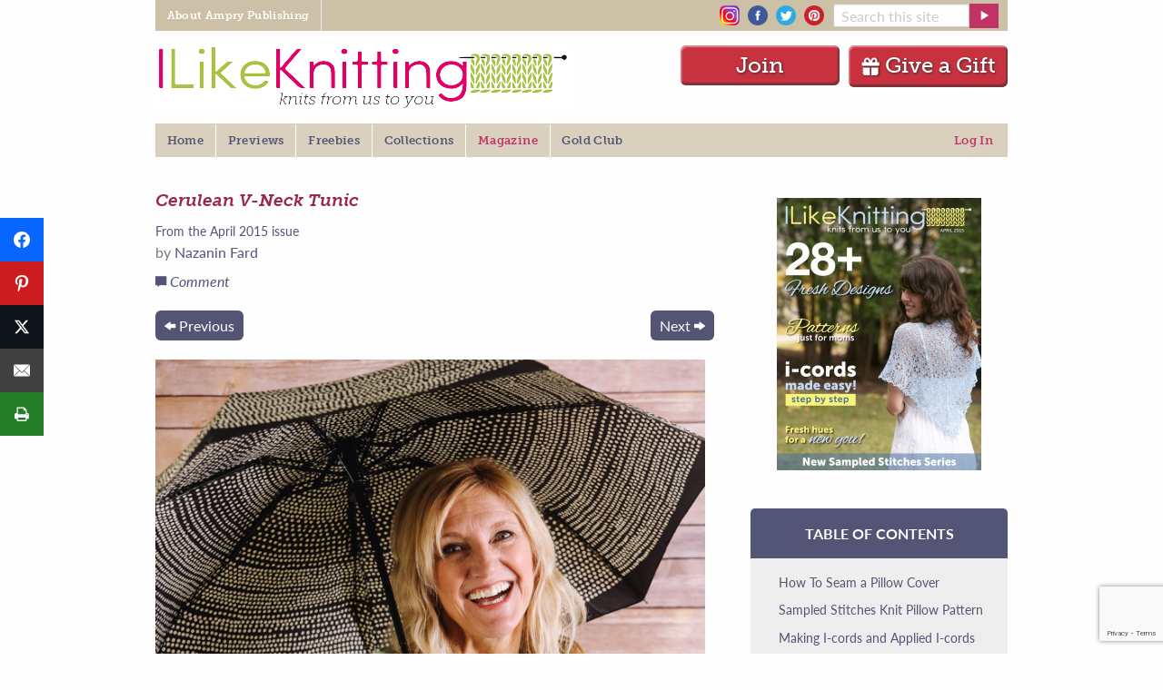

--- FILE ---
content_type: text/html; charset=UTF-8
request_url: https://www.ilikeknitting.com/magazine/knitting-top-patterns/cerulean-v-neck-tunic/?t=1582
body_size: 24898
content:
<!DOCTYPE html>
<!--[if lt IE 7]> <html class="no-js ie6 oldie" lang="en-US" prefix="og: http://ogp.me/ns# fb: http://ogp.me/ns/fb#" > <![endif]-->
<!--[if IE 7]>    <html class="no-js ie7 oldie" lang="en-US" prefix="og: http://ogp.me/ns# fb: http://ogp.me/ns/fb#" > <![endif]-->
<!--[if IE 8]>    <html class="no-js ie8 oldie" lang="en-US" prefix="og: http://ogp.me/ns# fb: http://ogp.me/ns/fb#" "> <![endif]-->
<!--[if gt IE 8]><!--> <html class="no-js" lang="en-US" prefix="og: http://ogp.me/ns# fb: http://ogp.me/ns/fb#" > <!--<![endif]-->
<head>
	<!--  Start CMP Code for Prime Publishing, LLC - ilikeknitting.com  -->
<script src='https://qd.admetricspro.com/js/prime-publishing/ilikeknitting/layout.js'></script>
<script src='https://qd.admetricspro.com/js/prime-publishing/cmp.js'></script>
<!--  End CMP Code for Prime Publishing, LLC - ilikeknitting.com  -->

			<meta name="google-site-verification" content="4bHW0rzJ_XFn10lxPkV_p6m_tYJuhaTlKBYItyGhuV8" />
		<meta name="p:domain_verify" content="9722fb56060b0ed81337bd6302dda040"/>
		
<!-- Google Tag Manager -->
<script>(function(w,d,s,l,i){w[l]=w[l]||[];w[l].push({'gtm.start':
new Date().getTime(),event:'gtm.js'});var f=d.getElementsByTagName(s)[0],
j=d.createElement(s),dl=l!='dataLayer'?'&l='+l:'';j.async=true;j.src=
'https://www.googletagmanager.com/gtm.js?id='+i+dl;f.parentNode.insertBefore(j,f);
})(window,document,'script','dataLayer','GTM-P3KSHSM');</script>
<!-- End Google Tag Manager -->
	
	
	<meta charset="UTF-8" />
	<meta name="viewport" content="width=device-width, initial-scale=1.0" />
	
	<!-- Favicon and Feed -->
	<link rel="alternate" type="application/rss+xml" title="I Like Knitting Feed" href="https://www.ilikeknitting.com/feed/">

	<link rel="apple-touch-icon" sizes="152x152" href="/apple-touch-icon.png">
	<link rel="icon" type="image/png" sizes="32x32" href="/favicon-32x32.png">
	<link rel="icon" type="image/png" sizes="16x16" href="/favicon-16x16.png">
	<link rel="manifest" href="/site.webmanifest">
	<link rel="mask-icon" href="/safari-pinned-tab.svg" color="#C13364">
	<meta name="msapplication-TileColor" content="#B0BB5E">
	<meta name="theme-color" content="#ffffff">

<meta name='robots' content='index, follow, max-image-preview:large, max-snippet:-1, max-video-preview:-1' />

<!-- Easy Social Share Buttons for WordPress v.10.8 https://socialsharingplugin.com -->
<meta property="og:image" content="https://www.ilikeknitting.com/wp-content/uploads/Cerulean-V-Neck-Tunic-small-5243.jpg" />
<meta property="og:image:secure_url" content="https://www.ilikeknitting.com/wp-content/uploads/Cerulean-V-Neck-Tunic-small-5243.jpg" />
<!-- / Easy Social Share Buttons for WordPress -->
<meta name="twitter:image" content="https://www.ilikeknitting.com/wp-content/uploads/Cerulean-V-Neck-Tunic-small-5243.jpg" />

	<!-- This site is optimized with the Yoast SEO Premium plugin v26.7 (Yoast SEO v26.7) - https://yoast.com/wordpress/plugins/seo/ -->
	<title>Cerulean V-Neck Tunic - I Like Knitting</title>
	<link rel="canonical" href="https://www.ilikeknitting.com/magazine/knitting-top-patterns/cerulean-v-neck-tunic/" />
	<meta property="og:locale" content="en_US" />
	<meta property="og:type" content="article" />
	<meta property="og:title" content="Cerulean V-Neck Tunic" />
	<meta property="og:description" content="The Cerulean V-Neck Tunic is made with a V-shape lace pattern and minimal shaping. The tunic is sleeveless with slits on both sides and an edged V-neckline. If you’re trying lace knitting for the first time, this is the perfect easy project for you!" />
	<meta property="og:url" content="https://www.ilikeknitting.com/magazine/knitting-top-patterns/cerulean-v-neck-tunic/" />
	<meta property="og:site_name" content="I Like Knitting" />
	<meta property="article:published_time" content="2015-02-27T19:09:03+00:00" />
	<meta property="article:modified_time" content="2021-02-17T01:51:25+00:00" />
	<meta name="author" content="Nazanin Fard" />
	<meta name="twitter:label1" content="Written by" />
	<meta name="twitter:data1" content="Nazanin Fard" />
	<meta name="twitter:label2" content="Est. reading time" />
	<meta name="twitter:data2" content="3 minutes" />
	<script type="application/ld+json" class="yoast-schema-graph">{"@context":"https://schema.org","@graph":[{"@type":"Article","@id":"https://www.ilikeknitting.com/magazine/knitting-top-patterns/cerulean-v-neck-tunic/#article","isPartOf":{"@id":"https://www.ilikeknitting.com/magazine/knitting-top-patterns/cerulean-v-neck-tunic/"},"author":{"name":"Nazanin Fard","@id":"https://www.ilikeknitting.com/#/schema/person/85a8096f65b80efac883c7fa75aeeadf"},"headline":"Cerulean V-Neck Tunic","datePublished":"2015-02-27T19:09:03+00:00","dateModified":"2021-02-17T01:51:25+00:00","mainEntityOfPage":{"@id":"https://www.ilikeknitting.com/magazine/knitting-top-patterns/cerulean-v-neck-tunic/"},"wordCount":521,"commentCount":0,"publisher":{"@id":"https://www.ilikeknitting.com/#organization"},"image":{"@id":"https://www.ilikeknitting.com/magazine/knitting-top-patterns/cerulean-v-neck-tunic/#primaryimage"},"thumbnailUrl":"https://www.ilikeknitting.com/wp-content/uploads/Cerulean-V-Neck-Tunic-small-5243.jpg","keywords":["Easy","Light and Airy Layers","Patons","spring into fashion"],"articleSection":["Tops"],"inLanguage":"en-US","potentialAction":[{"@type":"CommentAction","name":"Comment","target":["https://www.ilikeknitting.com/magazine/knitting-top-patterns/cerulean-v-neck-tunic/#respond"]}]},{"@type":"WebPage","@id":"https://www.ilikeknitting.com/magazine/knitting-top-patterns/cerulean-v-neck-tunic/","url":"https://www.ilikeknitting.com/magazine/knitting-top-patterns/cerulean-v-neck-tunic/","name":"Cerulean V-Neck Tunic - I Like Knitting","isPartOf":{"@id":"https://www.ilikeknitting.com/#website"},"primaryImageOfPage":{"@id":"https://www.ilikeknitting.com/magazine/knitting-top-patterns/cerulean-v-neck-tunic/#primaryimage"},"image":{"@id":"https://www.ilikeknitting.com/magazine/knitting-top-patterns/cerulean-v-neck-tunic/#primaryimage"},"thumbnailUrl":"https://www.ilikeknitting.com/wp-content/uploads/Cerulean-V-Neck-Tunic-small-5243.jpg","datePublished":"2015-02-27T19:09:03+00:00","dateModified":"2021-02-17T01:51:25+00:00","breadcrumb":{"@id":"https://www.ilikeknitting.com/magazine/knitting-top-patterns/cerulean-v-neck-tunic/#breadcrumb"},"inLanguage":"en-US","potentialAction":[{"@type":"ReadAction","target":["https://www.ilikeknitting.com/magazine/knitting-top-patterns/cerulean-v-neck-tunic/"]}]},{"@type":"ImageObject","inLanguage":"en-US","@id":"https://www.ilikeknitting.com/magazine/knitting-top-patterns/cerulean-v-neck-tunic/#primaryimage","url":"https://www.ilikeknitting.com/wp-content/uploads/Cerulean-V-Neck-Tunic-small-5243.jpg","contentUrl":"https://www.ilikeknitting.com/wp-content/uploads/Cerulean-V-Neck-Tunic-small-5243.jpg","width":666,"height":999},{"@type":"BreadcrumbList","@id":"https://www.ilikeknitting.com/magazine/knitting-top-patterns/cerulean-v-neck-tunic/#breadcrumb","itemListElement":[{"@type":"ListItem","position":1,"name":"Home","item":"https://www.ilikeknitting.com/"},{"@type":"ListItem","position":2,"name":"Cerulean V-Neck Tunic"}]},{"@type":"WebSite","@id":"https://www.ilikeknitting.com/#website","url":"https://www.ilikeknitting.com/","name":"I Like Knitting","description":"Knits from us to you","publisher":{"@id":"https://www.ilikeknitting.com/#organization"},"potentialAction":[{"@type":"SearchAction","target":{"@type":"EntryPoint","urlTemplate":"https://www.ilikeknitting.com/?s={search_term_string}"},"query-input":{"@type":"PropertyValueSpecification","valueRequired":true,"valueName":"search_term_string"}}],"inLanguage":"en-US"},{"@type":"Organization","@id":"https://www.ilikeknitting.com/#organization","name":"Prime Publishing LLC","url":"https://www.ilikeknitting.com/","logo":{"@type":"ImageObject","inLanguage":"en-US","@id":"https://www.ilikeknitting.com/#/schema/logo/image/","url":"https://www.ilikeknitting.com/wp-content/uploads/knitting-logo-2.png","contentUrl":"https://www.ilikeknitting.com/wp-content/uploads/knitting-logo-2.png","width":454,"height":74,"caption":"Prime Publishing LLC"},"image":{"@id":"https://www.ilikeknitting.com/#/schema/logo/image/"}},{"@type":"Person","@id":"https://www.ilikeknitting.com/#/schema/person/85a8096f65b80efac883c7fa75aeeadf","name":"Nazanin Fard","url":"https://www.ilikeknitting.com/author/nazanin-fard/"}]}</script>
	<!-- / Yoast SEO Premium plugin. -->


<link rel='dns-prefetch' href='//www.google.com' />
		<!-- This site uses the Google Analytics by MonsterInsights plugin v9.11.1 - Using Analytics tracking - https://www.monsterinsights.com/ -->
							<script src="//www.googletagmanager.com/gtag/js?id=G-HGJWB7145B"  data-cfasync="false" data-wpfc-render="false" type="text/javascript" async></script>
			<script data-cfasync="false" data-wpfc-render="false" type="text/javascript">
				var mi_version = '9.11.1';
				var mi_track_user = true;
				var mi_no_track_reason = '';
								var MonsterInsightsDefaultLocations = {"page_location":"https:\/\/www.ilikeknitting.com\/magazine\/knitting-top-patterns\/cerulean-v-neck-tunic\/?t=1582"};
								if ( typeof MonsterInsightsPrivacyGuardFilter === 'function' ) {
					var MonsterInsightsLocations = (typeof MonsterInsightsExcludeQuery === 'object') ? MonsterInsightsPrivacyGuardFilter( MonsterInsightsExcludeQuery ) : MonsterInsightsPrivacyGuardFilter( MonsterInsightsDefaultLocations );
				} else {
					var MonsterInsightsLocations = (typeof MonsterInsightsExcludeQuery === 'object') ? MonsterInsightsExcludeQuery : MonsterInsightsDefaultLocations;
				}

								var disableStrs = [
										'ga-disable-G-HGJWB7145B',
									];

				/* Function to detect opted out users */
				function __gtagTrackerIsOptedOut() {
					for (var index = 0; index < disableStrs.length; index++) {
						if (document.cookie.indexOf(disableStrs[index] + '=true') > -1) {
							return true;
						}
					}

					return false;
				}

				/* Disable tracking if the opt-out cookie exists. */
				if (__gtagTrackerIsOptedOut()) {
					for (var index = 0; index < disableStrs.length; index++) {
						window[disableStrs[index]] = true;
					}
				}

				/* Opt-out function */
				function __gtagTrackerOptout() {
					for (var index = 0; index < disableStrs.length; index++) {
						document.cookie = disableStrs[index] + '=true; expires=Thu, 31 Dec 2099 23:59:59 UTC; path=/';
						window[disableStrs[index]] = true;
					}
				}

				if ('undefined' === typeof gaOptout) {
					function gaOptout() {
						__gtagTrackerOptout();
					}
				}
								window.dataLayer = window.dataLayer || [];

				window.MonsterInsightsDualTracker = {
					helpers: {},
					trackers: {},
				};
				if (mi_track_user) {
					function __gtagDataLayer() {
						dataLayer.push(arguments);
					}

					function __gtagTracker(type, name, parameters) {
						if (!parameters) {
							parameters = {};
						}

						if (parameters.send_to) {
							__gtagDataLayer.apply(null, arguments);
							return;
						}

						if (type === 'event') {
														parameters.send_to = monsterinsights_frontend.v4_id;
							var hookName = name;
							if (typeof parameters['event_category'] !== 'undefined') {
								hookName = parameters['event_category'] + ':' + name;
							}

							if (typeof MonsterInsightsDualTracker.trackers[hookName] !== 'undefined') {
								MonsterInsightsDualTracker.trackers[hookName](parameters);
							} else {
								__gtagDataLayer('event', name, parameters);
							}
							
						} else {
							__gtagDataLayer.apply(null, arguments);
						}
					}

					__gtagTracker('js', new Date());
					__gtagTracker('set', {
						'developer_id.dZGIzZG': true,
											});
					if ( MonsterInsightsLocations.page_location ) {
						__gtagTracker('set', MonsterInsightsLocations);
					}
										__gtagTracker('config', 'G-HGJWB7145B', {"forceSSL":"true"} );
										window.gtag = __gtagTracker;										(function () {
						/* https://developers.google.com/analytics/devguides/collection/analyticsjs/ */
						/* ga and __gaTracker compatibility shim. */
						var noopfn = function () {
							return null;
						};
						var newtracker = function () {
							return new Tracker();
						};
						var Tracker = function () {
							return null;
						};
						var p = Tracker.prototype;
						p.get = noopfn;
						p.set = noopfn;
						p.send = function () {
							var args = Array.prototype.slice.call(arguments);
							args.unshift('send');
							__gaTracker.apply(null, args);
						};
						var __gaTracker = function () {
							var len = arguments.length;
							if (len === 0) {
								return;
							}
							var f = arguments[len - 1];
							if (typeof f !== 'object' || f === null || typeof f.hitCallback !== 'function') {
								if ('send' === arguments[0]) {
									var hitConverted, hitObject = false, action;
									if ('event' === arguments[1]) {
										if ('undefined' !== typeof arguments[3]) {
											hitObject = {
												'eventAction': arguments[3],
												'eventCategory': arguments[2],
												'eventLabel': arguments[4],
												'value': arguments[5] ? arguments[5] : 1,
											}
										}
									}
									if ('pageview' === arguments[1]) {
										if ('undefined' !== typeof arguments[2]) {
											hitObject = {
												'eventAction': 'page_view',
												'page_path': arguments[2],
											}
										}
									}
									if (typeof arguments[2] === 'object') {
										hitObject = arguments[2];
									}
									if (typeof arguments[5] === 'object') {
										Object.assign(hitObject, arguments[5]);
									}
									if ('undefined' !== typeof arguments[1].hitType) {
										hitObject = arguments[1];
										if ('pageview' === hitObject.hitType) {
											hitObject.eventAction = 'page_view';
										}
									}
									if (hitObject) {
										action = 'timing' === arguments[1].hitType ? 'timing_complete' : hitObject.eventAction;
										hitConverted = mapArgs(hitObject);
										__gtagTracker('event', action, hitConverted);
									}
								}
								return;
							}

							function mapArgs(args) {
								var arg, hit = {};
								var gaMap = {
									'eventCategory': 'event_category',
									'eventAction': 'event_action',
									'eventLabel': 'event_label',
									'eventValue': 'event_value',
									'nonInteraction': 'non_interaction',
									'timingCategory': 'event_category',
									'timingVar': 'name',
									'timingValue': 'value',
									'timingLabel': 'event_label',
									'page': 'page_path',
									'location': 'page_location',
									'title': 'page_title',
									'referrer' : 'page_referrer',
								};
								for (arg in args) {
																		if (!(!args.hasOwnProperty(arg) || !gaMap.hasOwnProperty(arg))) {
										hit[gaMap[arg]] = args[arg];
									} else {
										hit[arg] = args[arg];
									}
								}
								return hit;
							}

							try {
								f.hitCallback();
							} catch (ex) {
							}
						};
						__gaTracker.create = newtracker;
						__gaTracker.getByName = newtracker;
						__gaTracker.getAll = function () {
							return [];
						};
						__gaTracker.remove = noopfn;
						__gaTracker.loaded = true;
						window['__gaTracker'] = __gaTracker;
					})();
									} else {
										console.log("");
					(function () {
						function __gtagTracker() {
							return null;
						}

						window['__gtagTracker'] = __gtagTracker;
						window['gtag'] = __gtagTracker;
					})();
									}
			</script>
							<!-- / Google Analytics by MonsterInsights -->
		<style id='wp-img-auto-sizes-contain-inline-css' type='text/css'>
img:is([sizes=auto i],[sizes^="auto," i]){contain-intrinsic-size:3000px 1500px}
/*# sourceURL=wp-img-auto-sizes-contain-inline-css */
</style>
<style id='wp-block-library-inline-css' type='text/css'>
:root{--wp-block-synced-color:#7a00df;--wp-block-synced-color--rgb:122,0,223;--wp-bound-block-color:var(--wp-block-synced-color);--wp-editor-canvas-background:#ddd;--wp-admin-theme-color:#007cba;--wp-admin-theme-color--rgb:0,124,186;--wp-admin-theme-color-darker-10:#006ba1;--wp-admin-theme-color-darker-10--rgb:0,107,160.5;--wp-admin-theme-color-darker-20:#005a87;--wp-admin-theme-color-darker-20--rgb:0,90,135;--wp-admin-border-width-focus:2px}@media (min-resolution:192dpi){:root{--wp-admin-border-width-focus:1.5px}}.wp-element-button{cursor:pointer}:root .has-very-light-gray-background-color{background-color:#eee}:root .has-very-dark-gray-background-color{background-color:#313131}:root .has-very-light-gray-color{color:#eee}:root .has-very-dark-gray-color{color:#313131}:root .has-vivid-green-cyan-to-vivid-cyan-blue-gradient-background{background:linear-gradient(135deg,#00d084,#0693e3)}:root .has-purple-crush-gradient-background{background:linear-gradient(135deg,#34e2e4,#4721fb 50%,#ab1dfe)}:root .has-hazy-dawn-gradient-background{background:linear-gradient(135deg,#faaca8,#dad0ec)}:root .has-subdued-olive-gradient-background{background:linear-gradient(135deg,#fafae1,#67a671)}:root .has-atomic-cream-gradient-background{background:linear-gradient(135deg,#fdd79a,#004a59)}:root .has-nightshade-gradient-background{background:linear-gradient(135deg,#330968,#31cdcf)}:root .has-midnight-gradient-background{background:linear-gradient(135deg,#020381,#2874fc)}:root{--wp--preset--font-size--normal:16px;--wp--preset--font-size--huge:42px}.has-regular-font-size{font-size:1em}.has-larger-font-size{font-size:2.625em}.has-normal-font-size{font-size:var(--wp--preset--font-size--normal)}.has-huge-font-size{font-size:var(--wp--preset--font-size--huge)}.has-text-align-center{text-align:center}.has-text-align-left{text-align:left}.has-text-align-right{text-align:right}.has-fit-text{white-space:nowrap!important}#end-resizable-editor-section{display:none}.aligncenter{clear:both}.items-justified-left{justify-content:flex-start}.items-justified-center{justify-content:center}.items-justified-right{justify-content:flex-end}.items-justified-space-between{justify-content:space-between}.screen-reader-text{border:0;clip-path:inset(50%);height:1px;margin:-1px;overflow:hidden;padding:0;position:absolute;width:1px;word-wrap:normal!important}.screen-reader-text:focus{background-color:#ddd;clip-path:none;color:#444;display:block;font-size:1em;height:auto;left:5px;line-height:normal;padding:15px 23px 14px;text-decoration:none;top:5px;width:auto;z-index:100000}html :where(.has-border-color){border-style:solid}html :where([style*=border-top-color]){border-top-style:solid}html :where([style*=border-right-color]){border-right-style:solid}html :where([style*=border-bottom-color]){border-bottom-style:solid}html :where([style*=border-left-color]){border-left-style:solid}html :where([style*=border-width]){border-style:solid}html :where([style*=border-top-width]){border-top-style:solid}html :where([style*=border-right-width]){border-right-style:solid}html :where([style*=border-bottom-width]){border-bottom-style:solid}html :where([style*=border-left-width]){border-left-style:solid}html :where(img[class*=wp-image-]){height:auto;max-width:100%}:where(figure){margin:0 0 1em}html :where(.is-position-sticky){--wp-admin--admin-bar--position-offset:var(--wp-admin--admin-bar--height,0px)}@media screen and (max-width:600px){html :where(.is-position-sticky){--wp-admin--admin-bar--position-offset:0px}}
/*wp_block_styles_on_demand_placeholder:697123cbb6334*/
/*# sourceURL=wp-block-library-inline-css */
</style>
<style id='classic-theme-styles-inline-css' type='text/css'>
/*! This file is auto-generated */
.wp-block-button__link{color:#fff;background-color:#32373c;border-radius:9999px;box-shadow:none;text-decoration:none;padding:calc(.667em + 2px) calc(1.333em + 2px);font-size:1.125em}.wp-block-file__button{background:#32373c;color:#fff;text-decoration:none}
/*# sourceURL=/wp-includes/css/classic-themes.min.css */
</style>
<link rel='stylesheet' id='mpp_gutenberg-css' href='https://www.ilikeknitting.com/wp-content/plugins/metronet-profile-picture/dist/blocks.style.build.css?ver=2.6.3' type='text/css' media='all' />
<link rel='stylesheet' id='mequodaPaywall-frontend-css' href='https://www.ilikeknitting.com/wp-content/plugins/haven-paywall/assets/css/frontend.css?ver=1.0.1' type='text/css' media='all' />
<link rel='stylesheet' id='dashicons-css' href='https://www.ilikeknitting.com/wp-includes/css/dashicons.min.css?ver=6.9' type='text/css' media='all' />
<link rel='stylesheet' id='thickbox-css' href='https://www.ilikeknitting.com/wp-includes/js/thickbox/thickbox.css?ver=6.9' type='text/css' media='all' />
<link rel='stylesheet' id='haven-stylesheet-css' href='https://www.ilikeknitting.com/wp-content/themes/haven-foundation-6/style.css?ver=6.9' type='text/css' media='all' />
<link rel='stylesheet' id='haven-child-stylesheet-css' href='https://www.ilikeknitting.com/wp-content/themes/haven-foundation-6-child/style.css?ver=1757001595' type='text/css' media='all' />
<link rel='stylesheet' id='subscribe-forms-css-css' href='https://www.ilikeknitting.com/wp-content/plugins/easy-social-share-buttons3/assets/modules/subscribe-forms.min.css?ver=10.8' type='text/css' media='all' />
<link rel='stylesheet' id='click2tweet-css-css' href='https://www.ilikeknitting.com/wp-content/plugins/easy-social-share-buttons3/assets/modules/click-to-tweet.min.css?ver=10.8' type='text/css' media='all' />
<link rel='stylesheet' id='easy-social-share-buttons-css' href='https://www.ilikeknitting.com/wp-content/plugins/easy-social-share-buttons3/assets/css/easy-social-share-buttons.min.css?ver=10.8' type='text/css' media='all' />
<style id='easy-social-share-buttons-inline-css' type='text/css'>
.essb_links.essb_counter_modern_bottom.essb_counters .essb_network_name { display: block; font-weight: normal; text-align: center; width: 100%; margin-bottom: 8px; font-size: 12px; } @media only screen and (max-width: 1145px) { .notmobile .entry.blog_entry { padding-left: 45px !important; } .notmobile .single_rclp .entry { padding-left: 45px !important; } .notmobile #maincol div.ofie { padding-left: 45px !important; } .notmobile .comments_section, .notmobile .related, .notmobile #footer, .notmobile .rr { padding-left: 45px !important; } } @media only screen and (max-width: 480px) { .essb-adholder-bottom, .essb-mobile-sharebottom { z-index: 100; } }.essb_links .essb_link_mastodon { --essb-network: #6364ff;}.essb_fixed{top:100pxpx!important;}.essb_links.essb_share .essb_link_print a{background-color:#257c29!important;}.essb_links.essb_share .essb_link_print a:hover, .essb_links .essb_link_print a:focus{background-color:#4bad35!important;}
/*# sourceURL=easy-social-share-buttons-inline-css */
</style>
<link rel='stylesheet' id='simple-favorites-css' href='https://www.ilikeknitting.com/wp-content/plugins/favorites/assets/css/favorites.css?ver=2.3.6' type='text/css' media='all' />
<script type="text/javascript" src="https://www.ilikeknitting.com/wp-content/themes/haven-foundation-6/js/jquery.min.js?ver=3.6.0" id="jquery-js"></script>
<script type="text/javascript" src="https://www.ilikeknitting.com/wp-content/plugins/haven-ajax-registration/lib/jquery.validate.js?ver=6.9" id="validate-script-js"></script>
<script type="text/javascript" src="https://www.ilikeknitting.com/wp-content/plugins/haven-ajax-registration/lib/additional-methods.min.js?ver=6.9" id="validate-methods-js-js"></script>
<script type="text/javascript" id="ajax-ofie-script-js-extra">
/* <![CDATA[ */
var ajax_ofie_object = {"ajaxurl":"https://www.ilikeknitting.com/wp-admin/admin-ajax.php","redirecturl":"https://www.ilikeknitting.com","loadingmessage":"One second please..."};
//# sourceURL=ajax-ofie-script-js-extra
/* ]]> */
</script>
<script type="text/javascript" src="https://www.ilikeknitting.com/wp-content/plugins/haven-ajax-registration/js/haven-ajax-registration.js?ver=6.9" id="ajax-ofie-script-js"></script>
<script type="text/javascript" id="ajax-login-script-js-extra">
/* <![CDATA[ */
var ajax_login_object = {"ajaxurl":"https://www.ilikeknitting.com/wp-admin/admin-ajax.php","redirecturl":"https://www.ilikeknitting.com","loadingmessage":"Sending user info, please wait..."};
//# sourceURL=ajax-login-script-js-extra
/* ]]> */
</script>
<script type="text/javascript" src="https://www.ilikeknitting.com/wp-content/themes/haven-foundation-6/js/ajax-login-script.js?ver=6.9" id="ajax-login-script-js"></script>
<script type="text/javascript" src="https://www.ilikeknitting.com/wp-content/plugins/google-analytics-for-wordpress/assets/js/frontend-gtag.min.js?ver=9.11.1" id="monsterinsights-frontend-script-js" async="async" data-wp-strategy="async"></script>
<script data-cfasync="false" data-wpfc-render="false" type="text/javascript" id='monsterinsights-frontend-script-js-extra'>/* <![CDATA[ */
var monsterinsights_frontend = {"js_events_tracking":"true","download_extensions":"doc,pdf,ppt,zip,xls,docx,pptx,xlsx","inbound_paths":"[]","home_url":"https:\/\/www.ilikeknitting.com","hash_tracking":"false","v4_id":"G-HGJWB7145B"};/* ]]> */
</script>
<script type="text/javascript" src="https://www.ilikeknitting.com/wp-content/plugins/haven-paywall/assets/js/js.cookie.js?ver=1.0.1" id="mequodaPaywall-js-cookie-js"></script>
<script type="text/javascript" src="https://www.ilikeknitting.com/wp-content/themes/haven-foundation-6-child/js/featured_slideshow.js?ver=1757001595" id="featured-slideshow-js"></script>
<script type="text/javascript" src="https://www.ilikeknitting.com/wp-content/themes/haven-foundation-6-child/js/jquery.cycle.all.js?ver=1757001595" id="cycle-all-js"></script>
<script type="text/javascript" src="https://www.ilikeknitting.com/wp-content/themes/haven-foundation-6-child/js/custom-foundation.js?ver=1757001595" id="custom-foundation-js"></script>
<script id="essb-inline-js"></script><script type="text/javascript">window.mequoda_paywall = {};window.mequoda_paywall.allowed_views = 3;window.mequoda_paywall.body_class = '.haven-pubs-magazine';window.mequoda_paywall.post_id = '1646';window.mequoda_paywall.is_active = true;</script>
<script type="text/javascript">var essb_settings = {"ajax_url":"https:\/\/www.ilikeknitting.com\/wp-admin\/admin-ajax.php","essb3_nonce":"c823305a66","essb3_plugin_url":"https:\/\/www.ilikeknitting.com\/wp-content\/plugins\/easy-social-share-buttons3","essb3_stats":true,"essb3_ga":true,"essb3_ga_ntg":false,"essb3_ga_mode":"simple","blog_url":"https:\/\/www.ilikeknitting.com\/","post_id":"1646","internal_stats":true};var essb_buttons_exist = !!document.getElementsByClassName("essb_links"); if(essb_buttons_exist == true) { document.addEventListener("DOMContentLoaded", function(event) { var ESSB_CACHE_URL = "https://www.ilikeknitting.com/magazine/knitting-top-patterns/cerulean-v-neck-tunic/?t=1582"; if(ESSB_CACHE_URL.indexOf("?") > -1) { ESSB_CACHE_URL += "&essb_counter_cache=rebuild"; } else { ESSB_CACHE_URL += "?essb_counter_cache=rebuild"; }; var xhr = new XMLHttpRequest(); xhr.open("GET",ESSB_CACHE_URL,true); xhr.send(); });}</script>
        <!-- Global site tag (gtag.js) - Google Ads: 964730131 -->
    <script async src="https://www.googletagmanager.com/gtag/js?id=AW-964730131"></script>
    <script>
        window.dataLayer = window.dataLayer || [];
        function gtag(){dataLayer.push(arguments);}
        gtag('js', new Date());

        gtag('config', 'AW-964730131');
    </script>




<!-- Facebook Pixel Code ilk-294 -->
<script>
    !function(f,b,e,v,n,t,s)
    {if(f.fbq)return;n=f.fbq=function(){n.callMethod?
        n.callMethod.apply(n,arguments):n.queue.push(arguments)};
        if(!f._fbq)f._fbq=n;n.push=n;n.loaded=!0;n.version='2.0';
        n.queue=[];t=b.createElement(e);t.async=!0;
        t.src=v;s=b.getElementsByTagName(e)[0];
        s.parentNode.insertBefore(t,s)}(window,document,'script',
        'https://connect.facebook.net/en_US/fbevents.js');
    fbq('init', '1557407691236156');
    fbq('track', 'PageView');
    </script>
<noscript>
    <img height="1" width="1"
         src="https://www.facebook.com/tr?id=1557407691236156&ev=PageView
&noscript=1"/>
</noscript>
<!-- End Facebook Pixel Code -->
	
<script src="https://0248d992d37243ec849d2b5e9c259ffc.js.ubembed.com" async></script>
<!-- pencil ad -->  
<script>
jQuery(document).ready(function(){

		// set cookie function
        function setCookie( c_name, value, exdays ) {

            var exdate = new Date();
            exdate.setDate( exdate.getDate() + exdays );
            var c_value = escape( value ) + ( ( exdays == null ) ? "" : "; expires=" + exdate.toUTCString() );
            document.cookie = c_name + "=" + c_value + "; path=/";

        }

    	// get cookie function
        function getCookie( cname ) {

            var name = cname + "=";
            var ca = document.cookie.split(';');
            for(var i=0; i<ca.length; i++) {
                var c = ca[i];
                while (c.charAt(0)==' ') c = c.substring(1);
                if (c.indexOf(name) == 0) return c.substring(name.length,c.length);
            }
            return false;

        }

		// add fadeout class, then add hide class
		jQuery('#pencilFloaterAd button.close-button').on('click', function(){
				jQuery('#pencilFloaterAd').addClass('fadeOut');
 		  		setTimeout(function(){
			  	jQuery("#pencilFloaterAd").addClass("hideAd");
			  	}, 600);
			   //set cookie if no cookie exists when close is clicked
			  if ( !getCookie( "placemat_cookie" )){
				  console.log( "set cookie: placemat_cookie" );
				  setCookie( "placemat_cookie", 'yes', 1 );
			  }
		});



});
</script>
</head>

<body id="SiteBody" class="wp-singular post-template-default single single-post postid-1646 single-format-standard wp-theme-haven-foundation-6 wp-child-theme-haven-foundation-6-child  notmobile haven-pubs-magazine class-name essb-10.8">
<!-- Google Tag Manager (noscript) -->
<noscript><iframe src="https://www.googletagmanager.com/ns.html?id=GTM-P3KSHSM"
height="0" width="0" style="display:none;visibility:hidden"></iframe></noscript>
<!-- End Google Tag Manager (noscript) -->

	<div class="contain-to-grid grid-container grid-container-padded">
		<!-- Starting the Top-Bar -->
		<div class="title-bar global show-for-small-only"
		 data-responsive-toggle="responsive-menu-global" data-hide-for="medium">
		  <button class="menu-icon" type="button" data-toggle="responsive-menu-global"></button>
		</div>
		<nav class="global top-bar" id='responsive-menu-global'>
		    <section class="top-bar-left">
		    <ul class="dropdown menu global-topbar" data-responsive-menu="accordion medium-dropdown"><li class="divider"></li><li id="menu-item-6" class="menu-item menu-item-main-menu menu-item-about-ampry-publishing"><a  href="https://www.amprycp.com">About Ampry Publishing</a></li>
<li class="divider"></li></ul>		    </section>
		    <section class="top-bar-right">
			    <div class="social-icons">
		    		<a href="https://www.instagram.com/ilikeknitting/" target="_blank" rel="noopener noreferrer"><img src="/wp-content/img/insta.png" alt="Instagram" /></a>
<a href="https://www.facebook.com/ilikeknitting" target="_blank" rel="noopener noreferrer"><img src="/wp-content/img/facebook.png" alt="Facebook" /></a>
<a href="https://twitter.com/ilikeknitting" target="_blank" rel="noopener noreferrer"><img src="/wp-content/img/twitter.png" alt="Twitter"></a>
<a href="https://www.pinterest.com/ilkmagazine" target="_blank" rel="noopener noreferrer"><img src="/wp-content/img/pinterest.png" alt="Pinterest"></a>				</div>
		    	<form class="grid-x grid-padding-x collapse nameplate-search nav-search" action="https://www.ilikeknitting.com/" method="get">
				    <div class="small-9 cell nameplate-search">
				      <input type="text" name="s" placeholder="Search this site" />
				    </div>
				    <div class="small-3 cell nameplate-search">
				      <input type="submit" name="" value="" class="button postfix alert" />
				    </div>
				</form>
		    </section>
		</nav>
	</div>
<div class="grid-container grid-container-padded">

<header class="grid-x logo" role="banner">
	<div class="off-canvas position-left" id="offCanvasLeftOverlap" data-off-canvas data-transition="overlap">
		<button class="close-button" aria-label="Close menu" type="button" data-close>
			<span aria-hidden="true">&times;</span>
		</button>
		<div class="title-bar-title">
			I Like Knitting		</div>
		<ul id="menu-off-canvas-menu" class="mq-off-canvas-menu vertical menu" data-accordion-menu><li id="menu-item-15450" class="menu-item menu-item-type-post_type menu-item-object-page menu-item-home menu-item-15450"><a href="https://www.ilikeknitting.com/">Home</a></li>
<li id="menu-item-15494" class="menu-item menu-item-type-taxonomy menu-item-object-category menu-item-15494"><a href="https://www.ilikeknitting.com/category/previews/">Previews</a></li>
<li id="menu-item-15451" class="menu-item menu-item-type-custom menu-item-object-custom menu-item-15451"><a href="/freebies/">Freebies</a></li>
<li id="menu-item-15452" class="menu-item menu-item-type-post_type menu-item-object-page menu-item-15452"><a href="https://www.ilikeknitting.com/collections/">Collections</a></li>
<li id="menu-item-15453" class="menu-item menu-item-type-post_type menu-item-object-page menu-item-15453"><a href="https://www.ilikeknitting.com/magazine/">Magazine</a></li>
<li id="menu-item-15454" class="menu-item menu-item-type-post_type menu-item-object-page menu-item-15454"><a href="https://www.ilikeknitting.com/gold-club/">Gold Club</a></li>
<li id="menu-item-15455" class="menu-item menu-item-type-post_type menu-item-object-page menu-item-15455"><a href="https://www.ilikeknitting.com/account/my-library/">My Library</a></li>
<li id="menu-item-15456" class="menu-item menu-item-type-taxonomy menu-item-object-category menu-item-has-children menu-item-15456"><a href="https://www.ilikeknitting.com/category/knitting-articles-and-interviews/">Articles</a>
<ul class="vertical menu">
	<li id="menu-item-15458" class="menu-item menu-item-type-taxonomy menu-item-object-category menu-item-15458"><a href="https://www.ilikeknitting.com/category/knitting-articles-and-interviews/">Articles and Interviews</a></li>
	<li id="menu-item-15460" class="menu-item menu-item-type-taxonomy menu-item-object-category menu-item-15460"><a href="https://www.ilikeknitting.com/category/knitting-articles-and-interviews/knit-lit/">Knit Lit</a></li>
	<li id="menu-item-15461" class="menu-item menu-item-type-taxonomy menu-item-object-category menu-item-15461"><a href="https://www.ilikeknitting.com/category/knitting-articles-and-interviews/knitting-knit-picks/">Knit Picks</a></li>
	<li id="menu-item-15464" class="menu-item menu-item-type-post_type menu-item-object-page menu-item-15464"><a href="https://www.ilikeknitting.com/authors/">Authors</a></li>
	<li id="menu-item-15465" class="menu-item menu-item-type-post_type menu-item-object-page menu-item-15465"><a href="https://www.ilikeknitting.com/companies/">Companies</a></li>
</ul>
</li>
<li id="menu-item-15468" class="menu-item menu-item-type-post_type menu-item-object-page menu-item-15468"><a href="https://www.ilikeknitting.com/account/">Manage Account</a></li>
<li id="menu-item-40716" class="menu-item menu-item-type-custom menu-item-object-custom menu-item-40716"><a href="http://subscribe-2col-gift/gcgifttmb10592026cal/?offersc=pck">Give a Gift</a></li>
<li id="menu-item-15470" class="menu-item menu-item-type-post_type menu-item-object-page menu-item-15470"><a href="https://www.ilikeknitting.com/contact-us/">Contact</a></li>
<li id="menu-item-15471" class="menu-item menu-item-type-post_type menu-item-object-page menu-item-15471"><a href="https://www.ilikeknitting.com/faq/">FAQ</a></li>
<li id="menu-item-15473" class="menu-item menu-item-type-post_type menu-item-object-page menu-item-15473"><a href="https://www.ilikeknitting.com/submit-your-designs/">Submit Your Designs</a></li>
<li id="menu-item-42046" class="menu-item menu-item-type-post_type menu-item-object-page menu-item-42046"><a href="https://www.ilikeknitting.com/sponsor-program/">Sponsor Program</a></li>
<li id="menu-item-15475" class="menu-item menu-item-type-custom menu-item-object-custom menu-item-15475"><a href="https://www.amprycp.com">About Ampry Publishing</a></li>
<li id="menu-item-15476" class="menu-item menu-item-type-custom menu-item-object-custom menu-item-15476"><a href="https://www.amprycp.com/terms/">Terms of Service</a></li>
<li id="menu-item-15477" class="menu-item menu-item-type-custom menu-item-object-custom menu-item-15477"><a href="https://www.amprycp.com/privacy-policy-2/">Privacy Policy</a></li>
<form class="grid-x grid-padding-x collapse nameplate-search hide-for-small nav-search" action="https://www.ilikeknitting.com/search-results/" method="get">
				    <div class="small-9 cell nameplate-search">
				      <input type="text" name="q" placeholder="Search this site" />
				    </div>
				    <div class="small-3 cell nameplate-search">
				      <input type="submit" name="go" value="" class="button postfix alert" />
				    </div>
				</form></ul>	</div>
	<div class="small-6 cell">
		<div class="title">
	<span class="hidden">I Like Knitting Magazine</span>
	<a href="/magazine/"><img class="nameplate-logo magazines show-for-medium" src="https://www.ilikeknitting.com/wp-content/themes/haven-foundation-6-child/img/I-Like-Knitting-nameplate.png" alt="I Like Knitting Logo" title="I Like Knitting Magazine" /></a>
	<a href="/magazine/"><img class="nameplate-logo magazines float-center hide-for-medium" src="https://www.ilikeknitting.com/wp-content/themes/haven-foundation-6-child/img/I-Like-Knitting-nameplate-mobile.png" alt="I Like Knitting Logo" title="I Like Knitting Magazine" /></a>
</div>
		<!--<h2 class="tagline show-for-medium">knits from us to you</h2>-->
	</div>
	            <div class="cell small-6">
                <a class="button alert small float-right" style="max-width: 175px; font-size: 24px; padding: 10px;" href="subscribe-2col-gift/gcgifttmb10592026cal/?offersc=GIFT"><img src="/wp-content/img/white-gift-shadow.png" height="24" width="24" style="margin-right: 3px;" />Give a Gift</a>
                <a class="button alert small float-right" style="max-width: 175px;font-size: 24px;padding-bottom: 10px;padding-top: 10px;margin-bottom: 0px;margin-right:10px;" href="/subscribe-2col/gktmfp59tnt/?offersc=JOIN" class="button">Join</a>            </div>
    </header>

</div>

<div class="contain-to-grid grid-container grid-container-padded">
	<div class="title-bar show-for-small-only bottom-rule" data-hide-for="medium">
		<button class="menu-icon" type="button" data-open="offCanvasLeftOverlap"></button>
	  <!--<div class="title-bar-title">Menu</div>-->
		<div>
			<ul class="float-right login mobile menu">
									<li class="menu-item subscriber"><a href="#" data-open="havenLogin">Log In</a></li>
			    				</ul>
		</div>
	</div>
	<!-- Starting the Top-Bar -->
	<div class="title-bar primary show-for-small-only hide-for-large" data-responsive-toggle="responsive-menu" data-hide-for="medium">
		<button class="menu-icon" type="button" data-toggle="responsive-menu"></button>
		<div class="title-bar-title">Menu</div>
	</div>
	<nav class="top-bar stacked-for-medium" id="responsive-menu">
	    <section class="top-bar-left">
	    <ul class="dropdown menu primary-topbar" data-responsive-menu="accordion medium-dropdown"><li class="divider"></li><li id="menu-item-71" class="menu-item menu-item-main-menu menu-item-home"><a  href="https://www.ilikeknitting.com/">Home</a></li>
<li class="divider"></li><li id="menu-item-15495" class="menu-item menu-item-main-menu menu-item-previews"><a  href="https://www.ilikeknitting.com/category/previews/">Previews</a></li>
<li class="divider"></li><li id="menu-item-15496" class="menu-item menu-item-main-menu menu-item-freebies"><a  href="/freebies/">Freebies</a></li>
<li class="divider"></li><li id="menu-item-15497" class="menu-item menu-item-main-menu menu-item-collections"><a  href="https://www.ilikeknitting.com/collections/">Collections</a></li>
<li class="divider"></li><li id="menu-item-15499" class="active menu-item menu-item-main-menu menu-item-magazine"><a  href="https://www.ilikeknitting.com/magazine/">Magazine</a></li>
<li class="divider"></li><li id="menu-item-15498" class="menu-item menu-item-main-menu menu-item-gold-club"><a  href="https://www.ilikeknitting.com/gold-club/">Gold Club</a></li>
</ul>	    </section>

	    <section class="top-bar-right">
	    	<ul class="menu">
	    					<li class="menu-item subscriber"><a href="#" data-open="havenLogin">Log In</a></li>
		    		    	</ul>
	    </section>

	</nav>
	<!-- End of Top-Bar -->
</div>

<div class="site-wrap grid-container grid-container-padded main">
	<!-- Start the main container -->
	<section class="container" role="document">
		<div class="grid-x grid-padding-x grid-padding-y">
	<div class="paywall-print-message">
			</div>
	<div class="large-8 medium-8 cell single" role="main">
						
  <article class="post-1646 post type-post status-publish format-standard has-post-thumbnail hentry category-knitting-top-patterns tag-easy tag-light-and-airy-layers tag-patons tag-spring-into-fashion publication-magazine issue-april-2015 issue-april-2021" id="post-1646">
    <header>
      <h1 class="entry-title">Cerulean V-Neck Tunic</h1>
              <div class="grid-x grid-padding-x grid-padding-y">
            <div class="large-8 medium-8 cell single" role="main">
				<p class="toc-link"><a href="https://www.ilikeknitting.com/toc/magazine-april-2015/">From the April 2015 issue</a></p><p class="byline author">by <a href="https://www.ilikeknitting.com/author/nazanin-fard/" rel="author" class="fn">Nazanin Fard</a></p>            </div>
            <div class="large-4 medium-8 cell single" role="main"  style="text-align:right;">
				            </div>
        </div>
    </header>
    <div class="print-or-comment">
<a href="#comment-on-post"><i class="fi-comment"> Comment</i></a>
</div>
    <div class="top-post-nav">
      <div class="article-pagination">
        <div class='grid-x pagination-single'><div class='small-6 cell text-left'><a href='https://www.ilikeknitting.com/magazine/knitting-top-patterns/leafy-lace-tee/?t=1582'><i class="fi-arrow-left"></i> Previous</a></div><div class='small-6 cell text-right'><a href='https://www.ilikeknitting.com/magazine/knitting-articles-and-interviews/ask-a-knitter/matter-cast-choose/?t=1582'>Next <i class="fi-arrow-right"></i></a></div></div>      </div>
    </div>
    <div class="entry-content pattern">
		<div class="pattern-excerpt">

			<img width="666" height="999" src="https://www.ilikeknitting.com/wp-content/uploads/Cerulean-V-Neck-Tunic-small-5243.jpg" class="attachment-large size-large wp-post-image" alt="" decoding="async" fetchpriority="high" srcset="https://www.ilikeknitting.com/wp-content/uploads/Cerulean-V-Neck-Tunic-small-5243.jpg 666w, https://www.ilikeknitting.com/wp-content/uploads/Cerulean-V-Neck-Tunic-small-5243-200x300.jpg 200w" sizes="(max-width: 666px) 100vw, 666px" />
			<p>The Cerulean V-Neck Tunic is made with a V-shape lace pattern and minimal shaping. The tunic is sleeveless with slits on both sides and an edged V-neckline. If you’re trying lace knitting for the first time, this is the perfect easy project for you!</p>
		</div>
		<p><strong>Skill</strong> <strong>Level</strong>: Easy</p>
<p><strong>Sizes</strong>: Small (Medium, Large, 1X, 2X) to fit bust size 36&#8243; (40&#8243;, 44&#8243;, 48&#8243;, 52&#8243;); Armhole depth: 10&#8243;; Total length: 27&#8243;<strong> </strong></p>
<p><strong>Gauge</strong>: 20 sts and 32 rows with size 5 knitting needles or size to obtain gauge</p>
<h4><strong>Materials</strong></h4>
<p><strong>Yarn</strong>: <em>Patons Grace</em> (100% mercerized cotton; 136 yards [125 meters]/50 grams): #62205 Aquifer (6 (7, 8, 9, 10) balls)<br />
<strong>Needles</strong>: US size 5 (3.75 mm) needles, US size 4 (3.5 mm) circular (24”) needles<br />
<strong>Notions</strong>: Tapestry needle, Stitch markers</p>
<h4><strong>Special Stitches</strong></h4>
<p><strong>V-Pattern &#8211; Multiple of 12 sts +1</strong><br />
<strong>Row 1</strong>: * K1, yo, ssk, k3, yo, ssk, k2, k2tog, yo; repeat from * to last st. End with k1.<br />
<strong>Row 2 and all even numbered rows</strong>: Purl.<br />
<strong>Row 3</strong>: *K1, yo, ssk, k1, k2tog, yo, k1, yo, ssk, k1, k2tog, yo; repeat from * to last st. End with k1.<br />
<strong>Row 5</strong>: * K1, yo, ssk, k2tog, yo, k3, yo, k2tog, ssk, yo; repeat from * to last st. End with k1.<br />
<strong>Row 7</strong>: * K1, yo, ssk, k7, k2tog, yo; repeat from * to last st. End with k1.<br />
Repeat rows 1-8 for pattern.</p>
<p><strong>Right Side Pattern</strong><br />
<strong>Row 1</strong>: K1, k2tog, yo.<br />
<strong>Row 2</strong>: Purl.<br />
Repeat rows 1-2 for pattern.</p>
<p><strong>Left Side Pattern</strong><br />
<strong>Row 1</strong>: Yo, ssk, k1.<br />
<strong>Row 2</strong>: Purl.<br />
Repeat rows 1-2 for pattern.</p>
<h4><strong>Pattern</strong></h4>
<h3><strong>Back</strong></h3>
<p>With larger needles cast on 95 (107, 119, 131, 143) sts.<br />
Work 8 rows of Garter stitch.<br />
Place marker after the first 5 sts and before last 5 sts. Work these sts in Garter stitch and work V-pattern between markers until piece measures 5&#8243;. End with row 8 of V-pattern.<br />
Bind off 2 sts at the beginning of next 2 rows. (<em>91 (103, 115, 127, 139) sts)</em><br />
Work the rest of the body, begin row with pattern for right side on the first 3 sts then work the V-pattern to last 3 sts and then work pattern for left side on last 3 sts.<br />
Work even until piece measures 17&#8243;.</p>
<h3><strong>Decrease for Armholes</strong></h3>
<p>Bind off 6 sts at the beginning of next 2 rows. <em>(79 (91, 103, 115, 127) sts)</em><br />
Decrease 1st on both sides every other row 6 (7, 8, 9, 10) times. (<em>67 (77, 87, 97, 107) sts)</em><br />
Work even until piece measures 26&#8243;.</p>
<h3><strong>Shape Back Neck</strong></h3>
<p>Work next 23 (26, 29, 32, 35) sts attach another ball of yarn, bind off 21 (25, 29, 33, 37) sts and work last 23 (26, 29, 32, 35) sts.<br />
Work both sides at the same time. On the neck side decrease 1 stitch every other row 3 (3, 4, 4, 4) times. (<em>20 (23, 25, 28, 31) sts for each shoulder)</em><br />
When piece measures 27&#8243;, work to end of row 8 of v-pattern then bind off all shoulder sts loosely.</p>
<h3><strong>Front</strong></h3>
<p>Work same as back until piece measures 16&#8243;.</p>
<h3><strong>V-Neck Shaping</strong></h3>
<p>Work next 45 (51, 57, 63, 69) sts, with another piece of yarn, bind off one st, and work the last 45 (51, 57, 63, 69) sts.<br />
Decrease 1 st every 6 rows 9 (8, 4, 4, 0) times and every 4 rows 4 (7, 15, 16, 22) times. At the same time work armhole shaping, same as back.<br />
When piece measures 27&#8243;, work to end of row 8 of v-pattern then bind off all shoulder sts loosely.</p>
<h3><strong>Finishing</strong></h3>
<p>Sew shoulder seams.</p>
<h3><strong>Neckline Finishing</strong></h3>
<p>With smaller needles and starting at the center of the v-neckline, pick up and knit 119 (123, 125, 129, 131) sts.<br />
Work k1, p1 ribbing for 10 rows. Bind off all sts loosely. Sew both edges of the ribbing to the body at front neck edge.</p>
<h3><strong>Armhole Finishing</strong></h3>
<p>Starting at the bottom of the armhole and smaller needles pick up and knit 85 (87, 89, 91, 93) sts.<br />
Work k1, p1 ribbing for 8 rows. Bind off all sts loosely.<br />
Repeat for the other armhole.<br />
Sew side seams to the edge of garter stitch slits.<br />
Weave in all ends.<br />
Block top to size. <img decoding="async" src="/wp-content/img/yarn-ball.png" alt="yarn ball" /></p>
<div class="essb-pinterest-pro-content-marker" style="display: none !important;"></div><div class="pattern-downloads-widget">
<hr />
<h3 class="widget-title pattern-downloads-title">Gold Members, need to be logged into their account to download.</h3>
<p>Not a gold member yet? <a href="/subscribe-2col/gktmfp59tnt/" class="button" title="Join the Gold Club">Join Now</a></p>
</div>
    </div>
    <p class="the-tags">Tags: <a href="https://www.ilikeknitting.com/tag/easy/" rel="tag">Easy</a>, <a href="https://www.ilikeknitting.com/tag/light-and-airy-layers/" rel="tag">Light and Airy Layers</a>, <a href="https://www.ilikeknitting.com/tag/patons/" rel="tag">Patons</a>, <a href="https://www.ilikeknitting.com/tag/spring-into-fashion/" rel="tag">spring into fashion</a></p>
    <a class="comment-anchor" id="comment-on-post"></a>
    <div class="grid-x comments_section">
	<div class="large-12 cell">


		<div class="comment_title">
    	<i class="fi-comment blog-comments">Comments</i>
    </div>

															<section id="respond">
			<p class="cancel-comment-reply"><a rel="nofollow" id="cancel-comment-reply-link" href="/magazine/knitting-top-patterns/cerulean-v-neck-tunic/?t=1582#respond" style="display:none;">Click here to cancel reply.</a></p>
				<div id="respond" class="comment-respond">
		<h3 id="reply-title" class="comment-reply-title">Leave a Reply <small><a rel="nofollow" id="cancel-comment-reply-link" href="/magazine/knitting-top-patterns/cerulean-v-neck-tunic/?t=1582#respond" style="display:none;">Cancel reply</a></small></h3><form action="https://www.ilikeknitting.com/wp-comments-post.php" method="post" id="commentform" class="section-inner thin max-percentage"><p class="comment-notes"><span id="email-notes">Your email address will not be published.</span> <span class="required-field-message">Required fields are marked <span class="required">*</span></span></p><textarea id="comment" name="comment" cols="45" rows="3" maxlength="65525" required="required"></textarea><p class="comment-form-author"><label for="author">Name <span class="required">*</span></label> <input id="author" name="author" type="text" value="" size="30" maxlength="245" autocomplete="name" required /></p>
<p class="comment-form-email"><label for="email">Email <span class="required">*</span></label> <input id="email" name="email" type="email" value="" size="30" maxlength="100" aria-describedby="email-notes" autocomplete="email" required /></p>
<p class="comment-form-url"><label for="url">Website</label> <input id="url" name="url" type="url" value="" size="30" maxlength="200" autocomplete="url" /></p>
<p class="comment-form-cookies-consent"><input id="wp-comment-cookies-consent" name="wp-comment-cookies-consent" type="checkbox" value="yes" /> <label for="wp-comment-cookies-consent">Save my name, email, and website in this browser for the next time I comment.</label></p>
<p class="form-submit"><input name="submit" type="submit" id="submit" class="button" value="Submit Comment" /> <input type='hidden' name='comment_post_ID' value='1646' id='comment_post_ID' />
<input type='hidden' name='comment_parent' id='comment_parent' value='0' />
</p><p style="display: none;"><input type="hidden" id="akismet_comment_nonce" name="akismet_comment_nonce" value="f58d22e0f1" /></p><p style="display: none !important;" class="akismet-fields-container" data-prefix="ak_"><label>&#916;<textarea name="ak_hp_textarea" cols="45" rows="8" maxlength="100"></textarea></label><input type="hidden" id="ak_js_1" name="ak_js" value="9"/><script>document.getElementById( "ak_js_1" ).setAttribute( "value", ( new Date() ).getTime() );</script></p></form>	</div><!-- #respond -->
				
					</section>

</div>
</div>
  </article>

<!-- zone 959 --><div style="padding:0;" class="openx_ad show-on-desktops ">
<!--/* OpenX Javascript Tag v2.6.4 */-->
<script type='text/javascript'><!--//<![CDATA[
   var d_zone = '1005';
   var t_zone = '1005';
   var m_zone = '1005';
   var zone = d_zone;
   var d_n_value = 'a317718b';
   var t_n_value = 'a317718b';
   var m_n_value = 'a317718b';
   var n_value = d_n_value;
   var daBrowser = navigator.userAgent;
   var showAd = true;
   if( window.matchMedia('(max-width: 767px)').matches ){
   		zone = m_zone; n_value = m_n_value;
   } else if ( daBrowser.match(/iPad/i) != null || daBrowser.match(/Android/i) != null ){
   		zone = t_zone; n_value = t_n_value;
   } else {
   }
   if( showAd ){
   var m3_u = (location.protocol=='https:'?'https://ox.mequoda.com/openx/www/delivery/ajs.php':'https://ox.mequoda.com/openx/www/delivery/ajs.php');
   var m3_r = Math.floor(Math.random()*99999999999);
   if (!document.MAX_used) document.MAX_used = ',';
   document.write ("<scr"+"ipt type='text/javascript' src='"+m3_u);
   document.write ("?zoneid=" + zone + "&amp;target=_blank&FIRSTNAME=&LASTNAME=&EMAIL=&IMAGE_SERVER=www.ilikeknitting.com&HTTP_HOST=www.ilikeknitting.com");
   document.write ('&amp;page_name=cerulean-v-neck-tunic');
   document.write ('&amp;this_page=ROS');
   document.write ('&amp;user_state=unknown');
   document.write ('&amp;active_server=prod');
   document.write ('&amp;userid=0');
   document.write ('&amp;page_type=null');
   document.write ('&amp;products=');
   document.write ('&amp;SFG=');
   document.write ('&amp;ZIP=');
   document.write ('&amp;SFG_KEY_CODE=GKAXWSN');
   document.write ('&amp;SFG_SINGLE_MAG_KEY_CODE=IKAWSI');
   document.write ('&amp;SFG_SINGLE_COL_KEY_CODE=SKAWSI');
   document.write ('&amp;SFG_UPGRADE_MAG_KEY_CODE=GKAXUGN');
   document.write ('&amp;SFG_KEY_CODE_UNKNOWN=GKAXFPN');
   document.write ('&amp;OFFER_UNKNOWN=/subscribe-2col/gktmfp59tnt/');
   document.write ('&amp;OFFER_KNOWN=/subscribe-2col/gktmb1059tnt/');
   document.write ('&amp;OFFER_UPGRADE=/subscribe-2col/gktmb10592024cal/');
   document.write ('&amp;cb=' + m3_r);   if (document.MAX_used != ',') document.write ("&amp;exclude=" + document.MAX_used);
   document.write (document.charset ? '&amp;charset='+document.charset : (document.characterSet ? '&amp;charset='+document.characterSet : ''));
   document.write ("&amp;loc=" + escape(window.location));
   if (document.referrer) document.write ("&amp;referer=" + escape(document.referrer));
   if (document.context) document.write ("&context=" + escape(document.context));   if (document.mmm_fo) document.write ("&amp;mmm_fo=1");
   document.write ("'><\/scr"+"ipt>");
   } else {
   }
//]]>--></script><noscript><a href='https://ox.mequoda.com/openx/www/delivery/ck.php?n=a317718b&amp;cb=2030244204' target='_blank'><img src='https://ox.mequoda.com/openx/www/delivery/avw.php?zoneid=1005&amp;cb=1816699691&amp;n=a317718b' border='0' alt='' /></a></noscript>
</div>	</div>
	<div class="small-12 large-4 medium-4 cell">
<aside id="sidebar" class="mag entry-content toc">

	<!-- zone 1010 --><div style="padding:0;" class="openx_ad show-on-desktops ">
<!--/* OpenX Javascript Tag v2.6.4 */-->
<script type='text/javascript'><!--//<![CDATA[
   var d_zone = '1010';
   var t_zone = '1010';
   var m_zone = '1010';
   var zone = d_zone;
   var d_n_value = 'a317718b';
   var t_n_value = 'a317718b';
   var m_n_value = 'a317718b';
   var n_value = d_n_value;
   var daBrowser = navigator.userAgent;
   var showAd = true;
   if( window.matchMedia('(max-width: 767px)').matches ){
   		zone = m_zone; n_value = m_n_value;
   } else if ( daBrowser.match(/iPad/i) != null || daBrowser.match(/Android/i) != null ){
   		zone = t_zone; n_value = t_n_value;
   } else {
   }
   if( showAd ){
   var m3_u = (location.protocol=='https:'?'https://ox.mequoda.com/openx/www/delivery/ajs.php':'https://ox.mequoda.com/openx/www/delivery/ajs.php');
   var m3_r = Math.floor(Math.random()*99999999999);
   if (!document.MAX_used) document.MAX_used = ',';
   document.write ("<scr"+"ipt type='text/javascript' src='"+m3_u);
   document.write ("?zoneid=" + zone + "&amp;target=_blank&FIRSTNAME=&LASTNAME=&EMAIL=&IMAGE_SERVER=www.ilikeknitting.com&HTTP_HOST=www.ilikeknitting.com");
   document.write ('&amp;page_name=cerulean-v-neck-tunic');
   document.write ('&amp;this_page=ROS');
   document.write ('&amp;user_state=unknown');
   document.write ('&amp;active_server=prod');
   document.write ('&amp;userid=0');
   document.write ('&amp;page_type=null');
   document.write ('&amp;products=');
   document.write ('&amp;SFG=');
   document.write ('&amp;ZIP=');
   document.write ('&amp;SFG_KEY_CODE=GKAXWSN');
   document.write ('&amp;SFG_SINGLE_MAG_KEY_CODE=IKAWSI');
   document.write ('&amp;SFG_SINGLE_COL_KEY_CODE=SKAWSI');
   document.write ('&amp;SFG_UPGRADE_MAG_KEY_CODE=GKAXUGN');
   document.write ('&amp;SFG_KEY_CODE_UNKNOWN=GKAXFPN');
   document.write ('&amp;OFFER_UNKNOWN=/subscribe-2col/gktmfp59tnt/');
   document.write ('&amp;OFFER_KNOWN=/subscribe-2col/gktmb1059tnt/');
   document.write ('&amp;OFFER_UPGRADE=/subscribe-2col/gktmb10592024cal/');
   document.write ('&amp;cb=' + m3_r);   if (document.MAX_used != ',') document.write ("&amp;exclude=" + document.MAX_used);
   document.write (document.charset ? '&amp;charset='+document.charset : (document.characterSet ? '&amp;charset='+document.characterSet : ''));
   document.write ("&amp;loc=" + escape(window.location));
   if (document.referrer) document.write ("&amp;referer=" + escape(document.referrer));
   if (document.context) document.write ("&context=" + escape(document.context));   if (document.mmm_fo) document.write ("&amp;mmm_fo=1");
   document.write ("'><\/scr"+"ipt>");
   } else {
   }
//]]>--></script><noscript><a href='https://ox.mequoda.com/openx/www/delivery/ck.php?n=a317718b&amp;cb=1547402380' target='_blank'><img src='https://ox.mequoda.com/openx/www/delivery/avw.php?zoneid=1010&amp;cb=513080353&amp;n=a317718b' border='0' alt='' /></a></noscript>
</div>
	<div class="issue-cover aligncenter" style="padding-top: 20px;padding-bottom: 10px;text-align:center;">
		<a href="https://www.ilikeknitting.com/toc/magazine-april-2015/" alt="April 2015" title="View April 2015 Issue" >
			<img width="225" height="300" src="https://www.ilikeknitting.com/wp-content/uploads/ILK-April-2015-225x300.jpg" class="attachment-medium size-medium" alt="" decoding="async" loading="lazy" srcset="https://www.ilikeknitting.com/wp-content/uploads/ILK-April-2015-225x300.jpg 225w, https://www.ilikeknitting.com/wp-content/uploads/ILK-April-2015.jpg 768w" sizes="auto, (max-width: 225px) 100vw, 225px" />		</a>
	</div>
	<p class="rmargin-toc-tab"><strong><a style="color: #fff;" href="https://www.ilikeknitting.com/toc/magazine-april-2015/">TABLE OF CONTENTS</a></strong></p>


	<div class="rmargin-toc"><ul class="toc" data-post-id=1646><li><a href="https://www.ilikeknitting.com/magazine/knitting-tips-and-tutorials/seam-pillow-cover/?t=1582">How To Seam a Pillow Cover</a></li><li><a href="https://www.ilikeknitting.com/magazine/knitting-home-decor-patterns/pillows/sampled-stitches-pillow/?t=1582">Sampled Stitches Knit Pillow Pattern</a></li><li><a href="https://www.ilikeknitting.com/magazine/knitting-tips-and-tutorials/making-cords-applied-cords/?t=1582">Making I-cords and Applied I-cords</a></li><li><a href="https://www.ilikeknitting.com/magazine/knitting-top-patterns/interlaced-diamond-top/?t=1582">Interlaced Diamond Top</a></li><li><a href="https://www.ilikeknitting.com/magazine/knitting-articles-and-interviews/patterns-just-moms/?t=1582">Patterns Just for Moms</a></li><li class="toc_subheadline"><h4>COZY UP YOUR COUCH</h4></li><li><a href="https://www.ilikeknitting.com/magazine/knitting-home-decor-patterns/pillows/big-stitch-pillow-set/?t=1582">Big Stitch Pillow Set</a></li><li><a href="https://www.ilikeknitting.com/magazine/knitting-home-decor-patterns/pillows/accented-i-cord-pillow-set/?t=1582">Accented I-Cord Pillows Knit Pattern Set</a></li><li><a href="https://www.ilikeknitting.com/magazine/knitting-home-decor-patterns/pillows/rainbow-chevron-pillows/?t=1582">Rainbow Chevron Knit Pillow Pattern</a></li><li class="toc_subheadline"><h4>TINY TOT KNITS</h4></li><li><a href="https://www.ilikeknitting.com/magazine/knitting-baby-patterns/baby-toys/wally-whale/?t=1582">Wally the Whale</a></li><li><a href="https://www.ilikeknitting.com/magazine/knitting-baby-patterns/baby-hats/pine-forest-toddler-hat/?t=1582">Pine Forest Toddler Hat</a></li><li class="toc_subheadline"><h4>WRAP YOURSELF IN COLOR</h4></li><li><a href="https://www.ilikeknitting.com/magazine/knitting-shawl-patterns/beaded-plumes-stole/?t=1582">Beaded Plumes Stole</a></li><li><a href="https://www.ilikeknitting.com/magazine/knitting-shawl-patterns/rose-trellis-shawl/?t=1582">Rose Trellis Shawl</a></li><li><a href="https://www.ilikeknitting.com/magazine/knitting-shawl-patterns/sandy-skies-shawl/?t=1582">Sandy Skies Shawl</a></li><li><a href="https://www.ilikeknitting.com/magazine/knitting-shawl-patterns/ocean-spray-shawl/?t=1582">Ocean Spray Shawl</a></li><li><a href="https://www.ilikeknitting.com/magazine/knitting-shawl-patterns/coral-sands-shawl/?t=1582">Coral Sands Shawl</a></li><li><a href="https://www.ilikeknitting.com/magazine/knitting-shawl-patterns/april-showers-shawl/?t=1582">April Showers Shawl</a></li><li><a href="https://www.ilikeknitting.com/magazine/knitting-shawl-patterns/earth-sea-shawl/?t=1582">Earth and Sea Shawl</a></li><li><a href="https://www.ilikeknitting.com/magazine/knitting-shawl-patterns/lace-dance-shawl/?t=1582">Lace Dance Shawl</a></li><li><a href="https://www.ilikeknitting.com/magazine/knitting-shawl-patterns/lotus-shawl/?t=1582">Lotus Shawl</a></li><li class="toc_subheadline"><h4>SPRINGY ACCESSORIES</h4></li><li><a href="https://www.ilikeknitting.com/magazine/pattern-sets/ms-pinky-set/?t=1582">Ms. Pinky Set</a></li><li><a href="https://www.ilikeknitting.com/magazine/knitting-shawl-patterns/flirty-ruffled-capelet/?t=1582">Flirty Ruffled Capelet</a></li><li><a href="https://www.ilikeknitting.com/magazine/knitting-bag-patterns/houndstooth-boulevard-bag/?t=1582">Houndstooth Boulevard Bag</a></li><li><a href="https://www.ilikeknitting.com/magazine/knitting-sock-patterns/deep-sky-socks/?t=1582">Deep Sky Socks</a></li><li class="toc_subheadline"><h4>SIMPLE SCARVES FOR BREEZY DAYS</h4></li><li><a href="https://www.ilikeknitting.com/magazine/knitting-scarf-patterns/lacy-columns-scarf/?t=1582">Lacy Columns Scarf</a></li><li><a href="https://www.ilikeknitting.com/magazine/knitting-cowl-patterns/sunshine-honey-cowl/?t=1582">Sunshine and Honey Cowl</a></li><li><a href="https://www.ilikeknitting.com/magazine/knitting-scarf-patterns/monochromatic-checkered-muffler/?t=1582">Monochromatic Checkered Muffler</a></li><li class="toc_subheadline"><h4>SPRING INTO FASHION</h4></li><li><a href="https://www.ilikeknitting.com/magazine/knitting-top-patterns/asymmetrical-arrowhead-poncho/?t=1582">Asymmetrical Arrowhead Poncho</a></li><li><a href="https://www.ilikeknitting.com/magazine/knitting-top-patterns/leafy-lace-tee/?t=1582">Leafy Lace Tee</a></li><li class="toc_current">Cerulean V-Neck Tunic</li><li><a href="https://www.ilikeknitting.com/magazine/knitting-articles-and-interviews/ask-a-knitter/matter-cast-choose/?t=1582">Does it matter which cast-on I choose?</a></li></ul></div>			    			<div class="featured-image">
    				<img width="666" height="999" src="https://www.ilikeknitting.com/wp-content/uploads/Cerulean-V-Neck-Tunic-small-5243.jpg" class="attachment-post-thumbnail size-post-thumbnail wp-post-image" alt="" decoding="async" loading="lazy" srcset="https://www.ilikeknitting.com/wp-content/uploads/Cerulean-V-Neck-Tunic-small-5243.jpg 666w, https://www.ilikeknitting.com/wp-content/uploads/Cerulean-V-Neck-Tunic-small-5243-200x300.jpg 200w" sizes="auto, (max-width: 666px) 100vw, 666px" />    				<p class="caption"></p>
    			</div>
    					
					<div class="additional-images-widget">
				<ul class="additional-images">
									<li class="additional-image">
					   <a href="https://www.ilikeknitting.com/wp-content/uploads/Cerulean-V-Neck-Tunic-small-5462.jpg"><img src="https://www.ilikeknitting.com/wp-content/uploads/Cerulean-V-Neck-Tunic-small-5462.jpg" alt="" /></a>
					</li>
									<li class="additional-image">
					   <a href="https://www.ilikeknitting.com/wp-content/uploads/Cerulean-V-Neck-Tunic-small-5461.jpg"><img src="https://www.ilikeknitting.com/wp-content/uploads/Cerulean-V-Neck-Tunic-small-5461.jpg" alt="" /></a>
					</li>
								</ul>
			</div>
		</aside> <!-- /#sidebar -->
</div>

	</div><!--.grid-x grid-padding-x-->
</section> <!-- end section.container -->
</div><!--.site-wrap-->

<div id="havenLogin" class="reveal-modal small quick-login" data-reveal>
	<h5>Enter Your Login Credentials</h5>
	<div class="haven_register_note"></div>
    <div>
		<form class="panel" name="loginform" id="loginform" action="https://www.ilikeknitting.com/wp-login.php" method="post"><p class="login-username">
			<label class="inline_label_desktops_tablets" for="user_login">Email</label>
			<input type="text" name="log" id="user_login" class="medium text-input" value="" size="30" tabindex="910" />
		</p>
		<p class="login-password">
			<label  class="inline_label_desktops_tablets" for="user_pass">Password</label>
			<input type="password" name="pwd" id="user_pass" class="medium text-input" value="" size="30" tabindex="920" />
		</p> <p class="login-remember"><label class="inline_indent_desktops_tablets"><input name="rememberme" type="checkbox" id="rememberme" value="forever" tabindex="930" checked="checked" /> Remember Me</label><div class="rememberme">This setting should only be used on your home or work computer.</div></p><p class="login-submit">
			<input type="submit" name="wp-submit" id="quick_login_submit" class="small secondary medium button radius" value="Log In" tabindex="940" />
			<input type="hidden" name="redirect_to" value="https://www.ilikeknitting.com/magazine/knitting-top-patterns/cerulean-v-neck-tunic/?t=1582" />
		</p><input type="hidden" name="failed_redirect_to" value="https://www.ilikeknitting.com/account/login/" /></form>		<ul class="disclosure login_list">
		    <li>
                Lost your password? <a href="https://www.ilikeknitting.com/account/change-password/" title="Reset Password">Create New Password</a>
            </li>
		    <li>No password? <a href="/subscribe-2col/gktmfp59tnt/"  target="_blank">Subscribe</a></li>
		</ul>
    </div>
    <button class="close-button" data-close aria-label="Close modal" type="button">
	    <span aria-hidden="true">&#215;</span>
	 </button>
</div>

    <!--
<a id="accessChallengeModalLink" href="#" data-reveal-id="accessChallenge"></a>

<div class="grid-x grid-padding-x full-width">
	</div>
-->

<div class="site-wrap footer-wrap grid-container">
	<footer class="site-footer" role="contentinfo">
		<div class="grid-x grid-padding-x">
			<div class="large-12 cell">
				<div class="footer-menu-wrap">
					<ul class="footer-menu"><li id="menu-item-15501" class="menu-item menu-item-footer-menu menu-item-home"><a  href="https://www.ilikeknitting.com/">Home</a><li class="foot-bullet">•</li></li>
<li id="menu-item-15502" class="menu-item menu-item-footer-menu menu-item-previews"><a  href="https://www.ilikeknitting.com/category/previews/">Previews</a><li class="foot-bullet">•</li></li>
<li id="menu-item-15503" class="menu-item menu-item-footer-menu menu-item-freebies"><a  href="/freebies/">Freebies</a><li class="foot-bullet">•</li></li>
<li id="menu-item-15505" class="menu-item menu-item-footer-menu menu-item-collections"><a  href="https://www.ilikeknitting.com/collections/">Collections</a><li class="foot-bullet">•</li></li>
<li id="menu-item-15504" class="active menu-item menu-item-footer-menu menu-item-magazine"><a  href="https://www.ilikeknitting.com/magazine/">Magazine</a><li class="foot-bullet">•</li></li>
<li id="menu-item-15506" class="menu-item menu-item-footer-menu menu-item-gold-club"><a  href="https://www.ilikeknitting.com/gold-club/">Gold Club</a><li class="foot-bullet">•</li></li>
<li id="menu-item-15507" class="menu-item menu-item-footer-menu menu-item-my-library"><a  href="https://www.ilikeknitting.com/account/my-library/">My Library</a><li class="foot-bullet">•</li></li>
<li id="menu-item-139" class="menu-item menu-item-footer-menu menu-item-manage-account"><a  href="https://www.ilikeknitting.com/account/">Manage Account</a><li class="foot-bullet">•</li></li>
<li id="menu-item-40715" class="menu-item menu-item-footer-menu menu-item-give-a-gift"><a  href="subscribe-2col-gift/gcgifttmb10592026cal/?offersc=ft">Give a Gift</a><li class="foot-bullet">•</li></li>
<li id="menu-item-140" class="menu-item menu-item-footer-menu menu-item-contact-us"><a  href="https://www.ilikeknitting.com/contact-us/">Contact Us</a><li class="foot-bullet">•</li></li>
<li id="menu-item-141" class="menu-item menu-item-footer-menu menu-item-faq"><a  href="https://www.ilikeknitting.com/faq/">FAQ</a><li class="foot-bullet">•</li></li>
<li id="menu-item-15508" class="menu-item menu-item-footer-menu menu-item-designers"><a  href="https://www.ilikeknitting.com/authors/">Designers</a><li class="foot-bullet">•</li></li>
<li id="menu-item-9807" class="menu-item menu-item-footer-menu menu-item-submit-your-designs"><a  href="https://www.ilikeknitting.com/submit-your-designs/">Submit Your Designs</a><li class="foot-bullet">•</li></li>
<li id="menu-item-17571" class="menu-item menu-item-footer-menu menu-item-do-not-sell-my-personal-information"><a  href="/contact-us/%20">Do Not Sell My Personal Information</a><li class="foot-bullet">•</li></li>
<li id="menu-item-15783" class="menu-item menu-item-footer-menu menu-item-calendar"><a  href="https://www.ilikeknitting.com/knitting-calendar-events/">Calendar</a><li class="foot-bullet">•</li></li>
<li id="menu-item-15782" class="menu-item menu-item-footer-menu menu-item-directory"><a  href="https://www.ilikeknitting.com/knitting-guilds-clubs-directory/">Directory</a><li class="foot-bullet">•</li></li>
<li id="menu-item-16453" class="menu-item menu-item-footer-menu menu-item-affiliate-program"><a  href="https://www.ilikeknitting.com/affiliate-program/">Affiliate Program</a><li class="foot-bullet">•</li></li>
<li id="menu-item-42044" class="menu-item menu-item-footer-menu menu-item-sponsor-program"><a  href="https://www.ilikeknitting.com/sponsor-program/">Sponsor Program</a><li class="foot-bullet">•</li></li>
<li id="menu-item-17" class="menu-item menu-item-footer-menu menu-item-about-ampry-publishing"><a  href="https://www.amprycp.com">About Ampry Publishing</a><li class="foot-bullet">•</li></li>
</ul>				</div>
			</div>
		</div>

		<div id="comment-on-post" class="grid-x grid-padding-x">
			<div class="large-12 cell text-center">
				<div class="footer-text-wrap">
                    <p class="copyright">Ampry Publishing Craft Group<br />Copyright 2026 &copy; Ampry Publishing LLC. All rights reserved.</p>
					                    <p class="privacy">Use of Ampry Publishing LLC sites is subject to our <a href="https://www.amprycp.com/terms/" target="_blank">terms&nbsp;of&nbsp;service</a> and <a href="https://www.amprycp.com/privacy-policy-2/" target="_blank">privacy&nbsp;policy</a>.</p>
                    <p class="development-credit"><a href="https://www.mequoda.com/?mqsc=PBMeq-ILK" rel="noopener" target="_blank">Powered by Mequoda Systems</a></p>
				</div>
			</div>
		</div>
	</footer>
</div> <!--.site-wrap.footer-wrap-->
<!-- floatercode: show floater --><!-- floater starts here -->
<div style="padding:0;" class="openx_ad show-on-desktops ">
<!--/* OpenX Javascript Tag v2.6.4 */-->
<script type='text/javascript'><!--//<![CDATA[
   var d_zone = '1006';
   var t_zone = '1006';
   var m_zone = '1006';
   var zone = d_zone;
   var d_n_value = 'ad6fb121';
   var t_n_value = 'ad6fb121';
   var m_n_value = 'ad6fb121';
   var n_value = d_n_value;
   var daBrowser = navigator.userAgent;
   var showAd = true;
   if( window.matchMedia('(max-width: 767px)').matches ){
   		zone = m_zone; n_value = m_n_value;
   } else if ( daBrowser.match(/iPad/i) != null || daBrowser.match(/Android/i) != null ){
   		zone = t_zone; n_value = t_n_value;
   } else {
   }
   if( showAd ){
   var m3_u = (location.protocol=='https:'?'https://ox.mequoda.com/openx/www/delivery/ajs.php':'https://ox.mequoda.com/openx/www/delivery/ajs.php');
   var m3_r = Math.floor(Math.random()*99999999999);
   if (!document.MAX_used) document.MAX_used = ',';
   document.write ("<scr"+"ipt type='text/javascript' src='"+m3_u);
   document.write ("?zoneid=" + zone + "&amp;target=_blank&FIRSTNAME=&LASTNAME=&EMAIL=&IMAGE_SERVER=www.ilikeknitting.com&HTTP_HOST=www.ilikeknitting.com");
   document.write ('&amp;page_name=cerulean-v-neck-tunic');
   document.write ('&amp;this_page=ROS');
   document.write ('&amp;user_state=unknown');
   document.write ('&amp;active_server=prod');
   document.write ('&amp;userid=0');
   document.write ('&amp;page_type=null');
   document.write ('&amp;products=');
   document.write ('&amp;SFG=');
   document.write ('&amp;ZIP=');
   document.write ('&amp;SFG_KEY_CODE=GKAXWSN');
   document.write ('&amp;SFG_SINGLE_MAG_KEY_CODE=IKAWSI');
   document.write ('&amp;SFG_SINGLE_COL_KEY_CODE=SKAWSI');
   document.write ('&amp;SFG_UPGRADE_MAG_KEY_CODE=GKAXUGN');
   document.write ('&amp;SFG_KEY_CODE_UNKNOWN=GKAXFPN');
   document.write ('&amp;OFFER_UNKNOWN=/subscribe-2col/gktmfp59tnt/');
   document.write ('&amp;OFFER_KNOWN=/subscribe-2col/gktmb1059tnt/');
   document.write ('&amp;OFFER_UPGRADE=/subscribe-2col/gktmb10592024cal/');
   document.write ('&amp;cb=' + m3_r);   if (document.MAX_used != ',') document.write ("&amp;exclude=" + document.MAX_used);
   document.write (document.charset ? '&amp;charset='+document.charset : (document.characterSet ? '&amp;charset='+document.characterSet : ''));
   document.write ("&amp;loc=" + escape(window.location));
   if (document.referrer) document.write ("&amp;referer=" + escape(document.referrer));
   if (document.context) document.write ("&context=" + escape(document.context));   if (document.mmm_fo) document.write ("&amp;mmm_fo=1");
   document.write ("'><\/scr"+"ipt>");
   } else {
   }
//]]>--></script><noscript><a href='https://ox.mequoda.com/openx/www/delivery/ck.php?n=ad6fb121&amp;cb=203332643' target='_blank'><img src='https://ox.mequoda.com/openx/www/delivery/avw.php?zoneid=1006&amp;cb=38184960&amp;n=ad6fb121' border='0' alt='' /></a></noscript>
</div> <script type="text/javascript">
    // set cookie function
        function setCookie( c_name, value, exdays ) {
            var exdate = new Date();
            exdate.setDate( exdate.getDate() + exdays );
            var c_value = escape( value ) + ( ( exdays == null ) ? "" : "; expires=" + exdate.toUTCString() );
            document.cookie = c_name + "=" + c_value + "; path=/";
        }
        // get cookie function
        function getCookie( cname ) {
            var name = cname + "=";
            var ca = document.cookie.split(';');
            for(var i=0; i<ca.length; i++) {
                var c = ca[i];
                while (c.charAt(0)==' ') c = c.substring(1);
                if (c.indexOf(name) == 0) return c.substring(name.length,c.length);
            }
            return false;
        }
    </script>
		<script>
		jQuery(document).ready(function($) {
			// get our cookie and if NOT set then we show our modal and set our cookie
			if ( !getCookie( "floater_cookie" ) && jQuery( "#crochetFloater" ).length > 0 ){
				//console.log( "set cookie: floater_cookie" );
				jQuery( "#crochetFloater" ).foundation( "open" );
				setCookie( "floater_cookie", 'yes', 1 );
			}
		});
	</script>
	<div class="essb_links essb_counter_modern_bottom essb_displayed_sidebar essb_share essb_sidebar_location_middle essb_template_jumbo-retina essb_1085611050 essb_nospace print-no" id="essb_displayed_sidebar_1085611050" data-essb-postid="1646" data-essb-position="sidebar" data-essb-button-style="icon" data-essb-template="jumbo-retina" data-essb-counter-pos="bottom" data-essb-url="https://www.ilikeknitting.com/magazine/knitting-top-patterns/cerulean-v-neck-tunic/" data-essb-fullurl="https://www.ilikeknitting.com/magazine/knitting-top-patterns/cerulean-v-neck-tunic/" data-essb-instance="1085611050"><ul class="essb_links_list essb_force_hide_name essb_force_hide"><li class="essb_item essb_link_facebook nolightbox essb_link_svg_icon"> <a href="https://www.facebook.com/sharer/sharer.php?u=https%3A%2F%2Fwww.ilikeknitting.com%2Fmagazine%2Fknitting-top-patterns%2Fcerulean-v-neck-tunic%2F&t=Cerulean+V-Neck+Tunic" title="Share on Share" onclick="essb.window(&#39;https://www.facebook.com/sharer/sharer.php?u=https%3A%2F%2Fwww.ilikeknitting.com%2Fmagazine%2Fknitting-top-patterns%2Fcerulean-v-neck-tunic%2F&t=Cerulean+V-Neck+Tunic&#39;,&#39;facebook&#39;,&#39;1085611050&#39;); return false;" target="_blank" rel="nofollow" class="nolightbox essb-s-bg-facebook essb-s-bgh-facebook essb-s-c-light essb-s-hover-effect essb-s-bg-network essb-s-bgh-network" ><span class="essb_icon essb_icon_facebook"><svg class="essb-svg-icon essb-svg-icon-facebook" aria-hidden="true" role="img" focusable="false" xmlns="http://www.w3.org/2000/svg" width="16" height="16" viewBox="0 0 16 16"><path d="M16 8.049c0-4.446-3.582-8.05-8-8.05C3.58 0-.002 3.603-.002 8.05c0 4.017 2.926 7.347 6.75 7.951v-5.625h-2.03V8.05H6.75V6.275c0-2.017 1.195-3.131 3.022-3.131.876 0 1.791.157 1.791.157v1.98h-1.009c-.993 0-1.303.621-1.303 1.258v1.51h2.218l-.354 2.326H9.25V16c3.824-.604 6.75-3.934 6.75-7.951"></path></svg></span><span class="essb_network_name essb_noname"></span></a></li><li class="essb_item essb_link_pinterest nolightbox essb_link_svg_icon"> <a href="#" title="Share on Pin" onclick="essb.pinterest_picker(&#39;1085611050&#39;); return false;" target="_blank" rel="nofollow" class="nolightbox essb-s-bg-pinterest essb-s-bgh-pinterest essb-s-c-light essb-s-hover-effect essb-s-bg-network essb-s-bgh-network" ><span class="essb_icon essb_icon_pinterest"><svg class="essb-svg-icon essb-svg-icon-pinterest" aria-hidden="true" role="img" focusable="false" width="32" height="32" viewBox="0 0 32 32" xmlns="http://www.w3.org/2000/svg"><path d="M10.625 12.25c0-1.375 0.313-2.5 1.063-3.438 0.688-0.938 1.563-1.438 2.563-1.438 0.813 0 1.438 0.25 1.875 0.813s0.688 1.25 0.688 2.063c0 0.5-0.125 1.125-0.313 1.813-0.188 0.75-0.375 1.625-0.688 2.563-0.313 1-0.563 1.75-0.688 2.313-0.25 1-0.063 1.875 0.563 2.625 0.625 0.688 1.438 1.063 2.438 1.063 1.75 0 3.188-1 4.313-2.938 1.125-2 1.688-4.375 1.688-7.188 0-2.125-0.688-3.875-2.063-5.25-1.375-1.313-3.313-2-5.813-2-2.813 0-5.063 0.875-6.75 2.688-1.75 1.75-2.625 3.875-2.625 6.375 0 1.5 0.438 2.75 1.25 3.75 0.313 0.313 0.375 0.688 0.313 1.063-0.125 0.313-0.25 0.813-0.375 1.5-0.063 0.25-0.188 0.438-0.375 0.5s-0.375 0.063-0.563 0c-1.313-0.563-2.25-1.438-2.938-2.75s-1-2.813-1-4.5c0-1.125 0.188-2.188 0.563-3.313s0.875-2.188 1.625-3.188c0.75-1.063 1.688-1.938 2.688-2.75 1.063-0.813 2.313-1.438 3.875-1.938 1.5-0.438 3.125-0.688 4.813-0.688 1.813 0 3.438 0.313 4.938 0.938 1.5 0.563 2.813 1.375 3.813 2.375 1.063 1.063 1.813 2.188 2.438 3.5 0.563 1.313 0.875 2.688 0.875 4.063 0 3.75-0.938 6.875-2.875 9.313-1.938 2.5-4.375 3.688-7.375 3.688-1 0-1.938-0.188-2.813-0.688-0.875-0.438-1.5-1-1.875-1.688-0.688 2.938-1.125 4.688-1.313 5.25-0.375 1.438-1.25 3.188-2.688 5.25h-1.313c-0.25-2.563-0.188-4.688 0.188-6.375l2.438-10.313c-0.375-0.813-0.563-1.813-0.563-3.063z"></path></svg></span><span class="essb_network_name essb_noname"></span></a></li><li class="essb_item essb_link_twitter nolightbox essb_link_twitter_x essb_link_svg_icon"> <a href="https://x.com/intent/post?text=Cerulean%20V-Neck%20Tunic&amp;url=https%3A%2F%2Fwww.ilikeknitting.com%2F%3Fp%3D1646&amp;related=ilkmagazine&amp;via=ilkmagazine" title="Share on Tweet" onclick="essb.window(&#39;https://x.com/intent/post?text=Cerulean%20V-Neck%20Tunic&amp;url=https%3A%2F%2Fwww.ilikeknitting.com%2F%3Fp%3D1646&amp;related=ilkmagazine&amp;via=ilkmagazine&#39;,&#39;twitter&#39;,&#39;1085611050&#39;); return false;" target="_blank" rel="nofollow" class="nolightbox essb-s-bg-twitter essb-s-bgh-twitter essb-s-c-light essb-s-hover-effect essb-s-bg-network essb-s-bgh-network" ><span class="essb_icon essb_icon_twitter_x"><svg class="essb-svg-icon essb-svg-icon-twitter_x" aria-hidden="true" role="img" focusable="false" viewBox="0 0 24 24"><path d="M18.244 2.25h3.308l-7.227 8.26 8.502 11.24H16.17l-5.214-6.817L4.99 21.75H1.68l7.73-8.835L1.254 2.25H8.08l4.713 6.231zm-1.161 17.52h1.833L7.084 4.126H5.117z"></path></svg></span><span class="essb_network_name essb_noname"></span></a></li><li class="essb_item essb_link_mail nolightbox essb_link_svg_icon"> <a href="mailto:?subject=Shared%20with%20you%3A%20Cerulean%20V-Neck%20Tunic&amp;body=Hi%2C%20%0D%0AI%20thought%20you%20might%20find%20this%20interesting%3A%0D%0ACerulean%20V-Neck%20Tunic%20%0D%0A%0D%0AURL%3A%20https%3A%2F%2Fwww.ilikeknitting.com%2Fmagazine%2Fknitting-top-patterns%2Fcerulean-v-neck-tunic%2F" title="Share on Email" onclick="essb.tracking_only('', 'mail', '1085611050', true);" target="_self" rel="nofollow" class="nolightbox essb-s-bg-mail essb-s-bgh-mail essb-s-c-light essb-s-hover-effect essb-s-bg-network essb-s-bgh-network" ><span class="essb_icon essb_icon_mail"><svg class="essb-svg-icon essb-svg-icon-mail" aria-hidden="true" role="img" focusable="false" width="32" height="32" xmlns="http://www.w3.org/2000/svg" viewBox="0 0 60 60"><polygon points="60,50.234 60,9.944 39.482,30.536 " /><polygon points="0,9.941 0,50.234 20.519,30.535 " /><path d="M1.387,8.5l21.002,21.08c0.121,0.051,0.471,0.415,0.517,0.519l5.941,5.963c0.635,0.591,1.672,0.59,2.333-0.025l5.911-5.933c0.046-0.105,0.4-0.473,0.522-0.524L58.615,8.5H1.387z" /><path d="M38.07,31.954l-5.5,5.52c-0.73,0.68-1.657,1.019-2.58,1.019c-0.914,0-1.823-0.332-2.533-0.993l-5.526-5.546L1.569,51.5h56.862L38.07,31.954z" /></svg></span><span class="essb_network_name essb_noname"></span></a></li><li class="essb_item essb_link_print nolightbox essb_link_svg_icon"> <a href="#" title="Share on Print" onclick="essb.print(&#39;1085611050&#39;); return false;" target="_blank" rel="nofollow" class="nolightbox essb-s-bg-print essb-s-bgh-print essb-s-c-light essb-s-hover-effect essb-s-bg-network essb-s-bgh-network" ><span class="essb_icon essb_icon_print"><svg class="essb-svg-icon essb-svg-icon-print" aria-hidden="true" role="img" focusable="false" width="30" height="32" viewBox="0 0 30 32" xmlns="http://www.w3.org/2000/svg"><path d="M6.857 27.714h16v-4.571h-16v4.571zM6.857 16.286h16v-6.857h-2.857c-0.946 0-1.714-0.768-1.714-1.714v-2.857h-11.429v11.429zM27.429 17.429c0-0.625-0.518-1.143-1.143-1.143s-1.143 0.518-1.143 1.143 0.518 1.143 1.143 1.143 1.143-0.518 1.143-1.143zM29.714 17.429v7.429c0 0.304-0.268 0.571-0.571 0.571h-4v2.857c0 0.946-0.768 1.714-1.714 1.714h-17.143c-0.946 0-1.714-0.768-1.714-1.714v-2.857h-4c-0.304 0-0.571-0.268-0.571-0.571v-7.429c0-1.875 1.554-3.429 3.429-3.429h1.143v-9.714c0-0.946 0.768-1.714 1.714-1.714h12c0.946 0 2.25 0.536 2.929 1.214l2.714 2.714c0.679 0.679 1.214 1.982 1.214 2.929v4.571h1.143c1.875 0 3.429 1.554 3.429 3.429z" /></svg></span><span class="essb_network_name essb_noname"></span></a></li></ul></div><script type="speculationrules">
{"prefetch":[{"source":"document","where":{"and":[{"href_matches":"/*"},{"not":{"href_matches":["/wp-*.php","/wp-admin/*","/wp-content/uploads/*","/wp-content/*","/wp-content/plugins/*","/wp-content/themes/haven-foundation-6-child/*","/wp-content/themes/haven-foundation-6/*","/*\\?(.+)"]}},{"not":{"selector_matches":"a[rel~=\"nofollow\"]"}},{"not":{"selector_matches":".no-prefetch, .no-prefetch a"}}]},"eagerness":"conservative"}]}
</script>
<div id="haven-paywall-overlay"></div><div id="haven-paywall-alert"></div><script type="text/javascript" src="https://www.ilikeknitting.com/wp-content/plugins/metronet-profile-picture/js/mpp-frontend.js?ver=2.6.3" id="mpp_gutenberg_tabs-js"></script>
<script type="text/javascript" id="mequodaPaywall-frontend-js-extra">
/* <![CDATA[ */
var mequodaPaywall = {"html_ad_1":"\u003Cscript\u003E\r\nif (Foundation.MediaQuery.is('small only')) {\r\ndocument.getElementById(\"ecid\").value = \"NoFreebi-MbMag1-01-PW\";\r\n} else if (Foundation.MediaQuery.is('medium only')){\r\ndocument.getElementById(\"ecid\").value = \"NoFreebi-TbMag1-01-PW\";\r\n} else {\r\ndocument.getElementById(\"ecid\").value = \"NoFreebi-DeMag1-01-PW\";\r\n}\r\n\u003C/script\u003E\r\n\u003Cdiv class=\"flex-paywall challenge\"\u003E  \r\n\u003Cdiv class=\"grid-x\"\u003E\r\n\t\u003Cdiv class=\"cell medium-12\"\u003E\r\n\t\t\u003Cdiv class=\"paywall-modal\"\u003E\r\n\t\t\t\u003Cdiv class=\"intro\"\u003E\r\n\t\t\t\t\u003Cp class=\"description\"\u003EYou are reading premium content from \u003Cem\u003EI Like Knitting\u003C/em\u003E magazine, the premier online source for knitting enthusiasts.\u003C/p\u003E\r\n\t\t\t\t\u003Ch2 class=\"promo-headline\"\u003EGet Unlimited Access to \u003Cspan class=\"publication-title\"\u003EI Like Knitting\u003C/span\u003E magazine\u003C/h2\u003E\r\n\t\t\t\t\u003Cdiv class=\"article-count\"\u003E\r\n\t\t\t\t\t\u003Cp\u003EYou have read 0 of 3 complimentary articles this month.\u003C/p\u003E\r\n\t\t\t\t\u003C/div\u003E\r\n\t\t\t\u003C/div\u003E\r\n\t\t\t\u003Cdiv class=\"paywallformdiv\"\u003E\r\n\t\t\t\t\u003Cform class=\"paywallemailform\" action=\"/paywallsubmit\" method=\"POST\" data-abide data-live-validate=\"true\" novalidate\u003E\t\r\n\t\t\r\n\u003Cinput type=\"hidden\" name=\"ecid\" id=\"ecid\" /\u003E\r\n\t\t\t\t\t\u003Clabel\u003E\r\n\t\t\t\t\t\t\u003Cspan class=\"form-error\" style=\"margin-top: 0;margin-bottom: 0;\"\u003EPlease enter a valid email\u003C/span\u003E\u003C/label\u003E\r\n\t\t\t\t\t\t\u003Cinput type=\"email\" placeholder=\"Enter your email address\" name=\"email\" value=\"\" class=\"jsvalidate paywall-email\" pattern=\"email\"\u003E \r\n\u003Cbutton style=\"\" class=\"button subscribe white\" type=\"submit\" value=\"Submit\" formtarget=\"_blank\"\u003EJoin Now!\u003C/button\u003E\r\n\t\t\t\t\t\t \r\n\t\t\t\t\t\u003Cinput type=\"hidden\" name=\"mag_num\" value=\"1\"\u003E\r\n\t\t\t\t\t\u003Cinput type=\"hidden\" id=\"paywallsubmitemail_nonce\" name=\"paywallsubmitemail_nonce\" value=\"cfb230825b\" /\u003E\r\n\t\t\t\t\t\u003Cp class=\"privacy-policy\"\u003EPrivacy Policy: We will never share your information without your permission.\u003C/p\u003E\r\n\t\t\t\t\u003C/form\u003E\r\n\t\t\t\u003C/div\u003E\r\n\t\t\u003C/div\u003E\r\n\u003Cdiv class=\"close\"\u003E\r\n\t\t\t\t\u003Cp id=\"close-paywall-button\" class=\"close-text\"\u003ENot right now.  Continue to article.\u003C/p\u003E\r\n\t\t\t\t\u003Cp class=\"login\"\u003E\u003Ca href=\"/account/login/\"\u003EHave an account? Sign in.\u003C/a\u003E\u003C/p\u003E\r\n\t\t\t\u003C/div\u003E\r\n\t\u003C/div\u003E\r\n\u003C/div\u003E\r\n\u003C/div\u003E","html_ad_2":"\u003Cscript\u003E\r\nif (Foundation.MediaQuery.is('small only')) {\r\ndocument.getElementById(\"ecid\").value = \"NoFreebi-MbMag2-01-PW\";\r\n} else if (Foundation.MediaQuery.is('medium only')){\r\ndocument.getElementById(\"ecid\").value = \"NoFreebi-TbMag2-01-PW\";\r\n} else {\r\ndocument.getElementById(\"ecid\").value = \"NoFreebi-DeMag2-01-PW\";\r\n}\r\n\u003C/script\u003E\r\n\u003Cdiv class=\"flex-paywall challenge\"\u003E  \r\n\u003Cdiv class=\"grid-x\"\u003E\r\n\t\u003Cdiv class=\"cell medium-12\"\u003E\r\n\t\t\u003Cdiv class=\"paywall-modal\"\u003E\r\n\t\t\t\u003Cdiv class=\"intro\"\u003E\r\n\t\t\t\t\u003Cp class=\"description\"\u003EYou are reading premium content from \u003Cem\u003EI Like Knitting\u003C/em\u003E magazine, the premier online source for knitting enthusiasts.\u003C/p\u003E\r\n\t\t\t\t\u003Ch2 class=\"promo-headline\"\u003EGet Unlimited Access to \u003Cspan class=\"publication-title\"\u003EI Like Knitting\u003C/span\u003E magazine\u003C/h2\u003E\r\n\t\t\t\t\u003Cdiv class=\"article-count\"\u003E\r\n\t\t\t\t\t\u003Cp\u003EYou have read 1 of 3 complimentary articles this month.\u003C/p\u003E\r\n\t\t\t\t\u003C/div\u003E\r\n\t\t\t\u003C/div\u003E\r\n\t\t\t\u003Cdiv class=\"paywallformdiv\"\u003E\r\n\t\t\t\t\u003Cform class=\"paywallemailform\" action=\"/paywallsubmit\" method=\"POST\" data-abide data-live-validate=\"true\" novalidate\u003E\r\n\u003Cinput type=\"hidden\" name=\"ecid\" id=\"ecid\" /\u003E\r\n\t\t\t\t\t\u003Clabel\u003E\r\n\t\t\t\t\t\t\u003Cspan class=\"form-error\" style=\"margin-top: 0;margin-bottom: 0;\"\u003EPlease enter a valid email\u003C/span\u003E\u003C/label\u003E\r\n\t\t\t\t\t\t\u003Cinput type=\"email\" placeholder=\"Enter your email address\" name=\"email\" value=\"\" class=\"jsvalidate paywall-email\" pattern=\"email\"\u003E \r\n\u003Cbutton style=\"\" class=\"button subscribe white\" type=\"submit\" value=\"Submit\" formtarget=\"_blank\"\u003EJoin Now!\u003C/button\u003E\r\n\t\t\t\t\t\t \r\n\t\t\t\t\t\u003Cinput type=\"hidden\" name=\"mag_num\" value=\"1\"\u003E\r\n\t\t\t\t\t\u003Cinput type=\"hidden\" id=\"paywallsubmitemail_nonce\" name=\"paywallsubmitemail_nonce\" value=\"cfb230825b\" /\u003E\r\n\t\t\t\t\t\u003Cp class=\"privacy-policy\"\u003EPrivacy Policy: We will never share your information without your permission.\u003C/p\u003E\r\n\t\t\t\t\u003C/form\u003E\r\n\t\t\t\u003C/div\u003E\r\n\t\t\u003C/div\u003E\r\n\u003Cdiv class=\"close\"\u003E\r\n\t\t\t\t\u003Cp id=\"close-paywall-button\" class=\"close-text\"\u003ENot right now.  Continue to article.\u003C/p\u003E\r\n\t\t\t\t\u003Cp class=\"login\"\u003E\u003Ca href=\"/account/login/\"\u003EHave an account? Sign in.\u003C/a\u003E\u003C/p\u003E\r\n\t\t\t\u003C/div\u003E\r\n\t\u003C/div\u003E\r\n\u003C/div\u003E\r\n\u003C/div\u003E","html_ad_3":"\u003Cscript\u003E\r\nif (Foundation.MediaQuery.is('small only')) {\r\ndocument.getElementById(\"ecid\").value = \"NoFreebi-MbMag3-01-PW\";\r\n} else if (Foundation.MediaQuery.is('medium only')){\r\ndocument.getElementById(\"ecid\").value = \"NoFreebi-TbMag3-01-PW\";\r\n} else {\r\ndocument.getElementById(\"ecid\").value = \"NoFreebi-DeMag3-01-PW\";\r\n}\r\n\u003C/script\u003E\r\n\u003Cdiv class=\"flex-paywall challenge\"\u003E  \r\n\u003Cdiv class=\"grid-x\"\u003E\r\n\t\u003Cdiv class=\"cell medium-12\"\u003E\r\n\t\t\u003Cdiv class=\"paywall-modal\"\u003E\r\n\t\t\t\u003Cdiv class=\"intro\"\u003E\r\n\t\t\t\t\u003Cp class=\"description\"\u003EYou are reading premium content from \u003Cem\u003EI Like Knitting\u003C/em\u003E magazine, the premier online source for knitting enthusiasts.\u003C/p\u003E\r\n\t\t\t\t\u003Ch2 class=\"promo-headline\"\u003EGet Unlimited Access to \u003Cspan class=\"publication-title\"\u003EI Like Knitting\u003C/span\u003E magazine\u003C/h2\u003E\r\n\t\t\t\t\u003Cdiv class=\"article-count\"\u003E\r\n\t\t\t\t\t\u003Cp\u003EYou have read 2 of 3 complimentary articles this month.\u003C/p\u003E\r\n\t\t\t\t\u003C/div\u003E\r\n\t\t\t\u003C/div\u003E\r\n\t\t\t\u003Cdiv class=\"paywallformdiv\"\u003E\r\n\t\t\t\t\u003Cform class=\"paywallemailform\" action=\"/paywallsubmit\" method=\"POST\" data-abide data-live-validate=\"true\" novalidate\u003E\r\n\u003Cinput type=\"hidden\" name=\"ecid\" id=\"ecid\" /\u003E\r\n\t\t\t\t\t\u003Clabel\u003E\r\n\t\t\t\t\t\t\u003Cspan class=\"form-error\" style=\"margin-top: 0;margin-bottom: 0;\"\u003EPlease enter a valid email\u003C/span\u003E\u003C/label\u003E\r\n\t\t\t\t\t\t\u003Cinput type=\"email\" placeholder=\"Enter your email address\" name=\"email\" value=\"\" class=\"jsvalidate paywall-email\" pattern=\"email\"\u003E \r\n\u003Cbutton style=\"\" class=\"button subscribe white\" type=\"submit\" value=\"Submit\" formtarget=\"_blank\"\u003EJoin Now!\u003C/button\u003E\r\n\t\t\t\t\t\t \r\n\t\t\t\t\t\u003Cinput type=\"hidden\" name=\"mag_num\" value=\"1\"\u003E\r\n\t\t\t\t\t\u003Cinput type=\"hidden\" id=\"paywallsubmitemail_nonce\" name=\"paywallsubmitemail_nonce\" value=\"cfb230825b\" /\u003E\r\n\t\t\t\t\t\u003Cp class=\"privacy-policy\"\u003EPrivacy Policy: We will never share your information without your permission.\u003C/p\u003E\r\n\t\t\t\t\u003C/form\u003E\r\n\t\t\t\u003C/div\u003E\r\n\t\t\u003C/div\u003E\r\n\u003Cdiv class=\"close\"\u003E\r\n\t\t\t\t\u003Cp id=\"close-paywall-button\" class=\"close-text\"\u003ENot right now.  Continue to article.\u003C/p\u003E\r\n\t\t\t\t\u003Cp class=\"login\"\u003E\u003Ca href=\"/account/login/\"\u003EHave an account? Sign in.\u003C/a\u003E\u003C/p\u003E\r\n\t\t\t\u003C/div\u003E\r\n\t\u003C/div\u003E\r\n\u003C/div\u003E\r\n\u003C/div\u003E","html_ad_4":"\u003Cscript\u003E\r\nif (Foundation.MediaQuery.is('small only')) {\r\ndocument.getElementById(\"ecid\").value = \"NoFreebi-MbMag4-01-PW\";\r\n} else if (Foundation.MediaQuery.is('medium only')){\r\ndocument.getElementById(\"ecid\").value = \"NoFreebi-TbMag4-01-PW\";\r\n} else {\r\ndocument.getElementById(\"ecid\").value = \"NoFreebi-DeMag4-01-PW\";\r\n}\r\n\u003C/script\u003E\r\n\u003Cdiv class=\"flex-paywall challenge\"\u003E  \r\n\u003Cdiv class=\"grid-x\"\u003E\r\n\t\u003Cdiv class=\"cell medium-12\"\u003E\r\n\t\t\u003Cdiv class=\"paywall-modal\"\u003E\r\n\t\t\t\u003Cdiv class=\"intro\"\u003E\r\n\t\t\t\t\u003Cp class=\"description\"\u003EYou are reading premium content from \u003Cem\u003EI Like Knitting\u003C/em\u003E magazine, the premier online source for knitting enthusiasts.\u003C/p\u003E\r\n\t\t\t\t\u003Ch2 class=\"promo-headline\"\u003EGet Unlimited Access to \u003Cspan class=\"publication-title\"\u003EI Like Knitting\u003C/span\u003E magazine\u003C/h2\u003E\r\n\t\t\t\t\u003Cdiv class=\"article-count\"\u003E\r\n\t\t\t\t\t\u003Cp\u003EYou have read 3 of 3 complimentary articles this month.\u003C/p\u003E\r\n\t\t\t\t\u003C/div\u003E\r\n\t\t\t\u003C/div\u003E\r\n\t\t\t\u003Cdiv class=\"paywallformdiv\"\u003E\r\n\t\t\t\t\u003Cform class=\"paywallemailform\" action=\"/paywallsubmit\" method=\"POST\" data-abide data-live-validate=\"true\" novalidate\u003E\r\n\t\t\t\t\u003Cinput type=\"hidden\" name=\"ecid\" id=\"ecid\" /\u003E\r\n\t\t\t\t\t\u003Clabel\u003E\r\n\t\t\t\t\t\t\u003Cspan class=\"form-error\" style=\"margin-top: 0;margin-bottom: 0;\"\u003EPlease enter a valid email\u003C/span\u003E\u003C/label\u003E\r\n\t\t\t\t\t\t\u003Cinput type=\"email\" placeholder=\"Enter your email address\" name=\"email\" value=\"\" class=\"jsvalidate paywall-email\" pattern=\"email\"\u003E \r\n\u003Cbutton style=\"\" class=\"button subscribe white\" type=\"submit\" value=\"Submit\" formtarget=\"_blank\"\u003EJoin Now!\u003C/button\u003E\r\n\t\t\t\t\t\t \r\n\t\t\t\t\t\u003Cinput type=\"hidden\" name=\"mag_num\" value=\"1\"\u003E\r\n\t\t\t\t\t\u003Cinput type=\"hidden\" id=\"paywallsubmitemail_nonce\" name=\"paywallsubmitemail_nonce\" value=\"cfb230825b\" /\u003E\r\n\t\t\t\t\t\u003Cp class=\"privacy-policy\"\u003EPrivacy Policy: We will never share your information without your permission.\u003C/p\u003E\r\n\t\t\t\t\u003C/form\u003E\r\n\t\t\t\u003C/div\u003E\r\n\t\t\u003C/div\u003E\r\n\u003Cdiv class=\"close\"\u003E\r\n\t\t\t\t\u003Cp id=\"close-paywall-button\" class=\"close-text\"\u003E\u003Ca href=\"/category/previews/\"\u003ENot right now. Explore free content.\u003C/a\u003E\u003C/p\u003E\r\n\t\t\t\t\u003Cp class=\"login\"\u003E\u003Ca href=\"/account/login/\"\u003EHave an account? Sign in.\u003C/a\u003E\u003C/p\u003E\r\n\t\t\t\u003C/div\u003E\r\n\t\u003C/div\u003E\r\n\u003C/div\u003E\r\n\u003C/div\u003E","mag_num":"1"};
//# sourceURL=mequodaPaywall-frontend-js-extra
/* ]]> */
</script>
<script type="text/javascript" src="https://www.ilikeknitting.com/wp-content/plugins/haven-paywall/assets/js/frontend.js?ver=1.0.1" id="mequodaPaywall-frontend-js"></script>
<script type="text/javascript" id="thickbox-js-extra">
/* <![CDATA[ */
var thickboxL10n = {"next":"Next \u003E","prev":"\u003C Prev","image":"Image","of":"of","close":"Close","noiframes":"This feature requires inline frames. You have iframes disabled or your browser does not support them.","loadingAnimation":"https://www.ilikeknitting.com/wp-includes/js/thickbox/loadingAnimation.gif"};
//# sourceURL=thickbox-js-extra
/* ]]> */
</script>
<script type="text/javascript" src="https://www.ilikeknitting.com/wp-includes/js/thickbox/thickbox.js?ver=3.1-20121105" id="thickbox-js"></script>
<script type="text/javascript" src="https://www.ilikeknitting.com/wp-includes/js/comment-reply.min.js?ver=6.9" id="comment-reply-js" async="async" data-wp-strategy="async" fetchpriority="low"></script>
<script type="text/javascript" src="https://www.ilikeknitting.com/wp-content/themes/haven-foundation-6-child/js/footer-scripts.js?ver=33" id="footer-scripts-js"></script>
<script type="text/javascript" src="https://www.ilikeknitting.com/wp-content/themes/haven-foundation-6/js/foundation.min.js?ver=6.7.5" id="foundation-js-js"></script>
<script type="text/javascript" src="https://www.ilikeknitting.com/wp-content/themes/haven-foundation-6/js/app.js?ver=6.7.5" id="app-js-js"></script>
<script type="text/javascript" id="gforms_recaptcha_recaptcha-js-extra">
/* <![CDATA[ */
var gforms_recaptcha_recaptcha_strings = {"nonce":"1da4ecf0e3","disconnect":"Disconnecting","change_connection_type":"Resetting","spinner":"https://www.ilikeknitting.com/wp-content/plugins/gravityforms/images/spinner.svg","connection_type":"classic","disable_badge":"","change_connection_type_title":"Change Connection Type","change_connection_type_message":"Changing the connection type will delete your current settings.  Do you want to proceed?","disconnect_title":"Disconnect","disconnect_message":"Disconnecting from reCAPTCHA will delete your current settings.  Do you want to proceed?","site_key":"6Lfc1o0rAAAAAIM85qfdqEwmqrWyoNZodso--6my"};
//# sourceURL=gforms_recaptcha_recaptcha-js-extra
/* ]]> */
</script>
<script type="text/javascript" src="https://www.google.com/recaptcha/api.js?render=6Lfc1o0rAAAAAIM85qfdqEwmqrWyoNZodso--6my&amp;ver=2.1.0" id="gforms_recaptcha_recaptcha-js" defer="defer" data-wp-strategy="defer"></script>
<script type="text/javascript" src="https://www.ilikeknitting.com/wp-content/plugins/gravityformsrecaptcha/js/frontend.min.js?ver=2.1.0" id="gforms_recaptcha_frontend-js" defer="defer" data-wp-strategy="defer"></script>
<script defer type="text/javascript" src="https://www.ilikeknitting.com/wp-content/plugins/akismet/_inc/akismet-frontend.js?ver=1705941909" id="akismet-frontend-js"></script>

				<script>

					jQuery(document).ready(function(){ 
					    
					    // get the mangazine number from the form field in the paywall html
					    var mag_number = jQuery("input[name='mag_num']").val();
					    //console.log('mag_number '+mag_number );
					   
					    
					    // get the number of views form the views cookie for the mag
						var mag_view = Cookies.get('mequoda-paywall-views-' + mag_number);
						//console.log('mag_view '+mag_view );
						
						var allowed_views = window.mequoda_paywall.allowed_views;
						
					    // if the number of views is over 3 then they are blocked
					    if(mag_view > allowed_views ){
							mag_view = 'Blocked';
						}
						
						// set the google events if appropriate
						if(window.mequoda_paywall.is_active === true && ( mag_view <= allowed_views || mag_view == 'Blocked' ) ){
							jQuery('#haven-paywall-alert').ready(function(){
								__gaTracker('send', {
									hitType: 'event',
									eventCategory: 'Paywall',
									eventAction: 'Accessed',
									eventLabel: 'Paywall '+mag_view,
									eventValue:  1
								}); 
							});

							jQuery('.paywallemailform button.button').on('click', function(e){
							    
						        //alert("validate");
						        var jsemail = jQuery( this ).parent().closest('.paywallemailform').find( '.jsvalidate' ).val();
						        if ( !validateEmail( jsemail ) ){
						
						            jQuery( this ).parent().closest('.paywallemailform').find( '.form-error' ).addClass( 'is-visible' );
						            jQuery( this ).parent().closest('.paywallemailform').find( '.jsvalidate' ).addClass( 'is-invalid-input' );
						
						            return false;
						
						        } else {
						
						            jQuery( this ).parent().closest('.paywallemailform').find( '.form-error' ).removeClass( 'is-visible');
						            jQuery( this ).parent().closest('.paywallemailform').find( '.jsvalidate' ).removeClass( 'is-invalid-input');
						            
						            e.preventDefault();
									__gaTracker('send', {
										hitType: 'event',
										eventCategory: 'Paywall',
										eventAction: 'Form Submitted',
										eventLabel: 'Paywall '+mag_view+' Submitted',
										eventValue:  1
									});
									
									jQuery(this).parent().closest('.paywallemailform').submit();
						
						        }

							});

						}
					});

				</script>
				<style type="text/css" data-key="essb-copylink-popup">.essb-copylink-shadow{display:none;align-items:center;justify-content:center;position:fixed;top:0;left:0;z-index:1300;background-color:rgba(0,0,0,0.2);width:100%;height:100%}.essb-copylink-window{width:90%;max-width:600px;display:none;align-items:center;justify-content:center;flex-direction:column;overflow.:hidden;z-index:1310;background-color:#fff;border-radius:5px;overflow:hidden}.essb-copylink-window-header{width:100%;display:flex;align-items:center;justify-content:space-between;overflow:hidden;font-size:16px;padding:10px;background-color:#1b84ff;color:#fff}.essb-copylink-window-content{width:100%;padding:20px}.essb-copylink-window-close{fill:#fff}</style><div class="essb-copylink-shadow"><div class="essb-copylink-window"><div class="essb-copylink-window-header"> <span>&nbsp;</span> <a href="#" class="essb-copylink-window-close"><svg style="width: 24px; height: 24px; padding: 5px;" height="32" viewBox="0 0 32 32" width="32" version="1.1" xmlns="http://www.w3.org/2000/svg"><path d="M32,25.7c0,0.7-0.3,1.3-0.8,1.8l-3.7,3.7c-0.5,0.5-1.1,0.8-1.9,0.8c-0.7,0-1.3-0.3-1.8-0.8L16,23.3l-7.9,7.9C7.6,31.7,7,32,6.3,32c-0.8,0-1.4-0.3-1.9-0.8l-3.7-3.7C0.3,27.1,0,26.4,0,25.7c0-0.8,0.3-1.3,0.8-1.9L8.7,16L0.8,8C0.3,7.6,0,6.9,0,6.3c0-0.8,0.3-1.3,0.8-1.9l3.7-3.6C4.9,0.2,5.6,0,6.3,0C7,0,7.6,0.2,8.1,0.8L16,8.7l7.9-7.9C24.4,0.2,25,0,25.7,0c0.8,0,1.4,0.2,1.9,0.8l3.7,3.6C31.7,4.9,32,5.5,32,6.3c0,0.7-0.3,1.3-0.8,1.8L23.3,16l7.9,7.9C31.7,24.4,32,25,32,25.7z"/></svg></a> </div><div class="essb-copylink-window-content"><div class="essb_copy_internal" style="display: flex; align-items: center;"><div style="width: calc(100% - 50px); padding: 5px;"><input type="text" id="essb_copy_link_field" style="width: 100%;padding: 5px 10px;font-size: 15px;background: #f5f6f7;border: 1px solid #ccc;font-family: -apple-system,BlinkMacSystemFont,"Segoe UI",Roboto,Oxygen-Sans,Ubuntu,Cantarell,\"Helvetica Neue\",sans-serif;" /></div><div style="width:50px;text-align: center;"><a href="#" class="essb-copy-link" title="Press to copy the link" style="color:#5867dd;background:#fff;padding:10px;text-decoration: none;"><svg style="width: 24px; height: 24px; fill: currentColor;" class="essb-svg-icon" aria-hidden="true" role="img" focusable="false" width="32" height="32" viewBox="0 0 32 32" xmlns="http://www.w3.org/2000/svg"><path d="M25.313 28v-18.688h-14.625v18.688h14.625zM25.313 6.688c1.438 0 2.688 1.188 2.688 2.625v18.688c0 1.438-1.25 2.688-2.688 2.688h-14.625c-1.438 0-2.688-1.25-2.688-2.688v-18.688c0-1.438 1.25-2.625 2.688-2.625h14.625zM21.313 1.313v2.688h-16v18.688h-2.625v-18.688c0-1.438 1.188-2.688 2.625-2.688h16z"></path></svg></a></div></div><div class="essb-copy-message" style="font-size: 13px; font-family: -apple-system,BlinkMacSystemFont,\"Segoe UI\",Roboto,Oxygen-Sans,Ubuntu,Cantarell,\"Helvetica Neue\",sans-serif;"></div></div></div></div><style type="text/css" id="easy-social-share-buttons-footer-inline-css" media="all">.essb_mailform{ display: none; }</style><script type="text/javascript">(function() { var po = document.createElement('script'); po.type = 'text/javascript'; po.async=true;; po.src = 'https://www.ilikeknitting.com/wp-content/plugins/easy-social-share-buttons3/assets/modules/subscribe-forms.min.js'; var s = document.getElementsByTagName('script')[0]; s.parentNode.insertBefore(po, s); })();(function() { var po = document.createElement('script'); po.type = 'text/javascript'; po.async=true;; po.src = 'https://www.ilikeknitting.com/wp-content/plugins/easy-social-share-buttons3/assets/js/essb-core.min.js'; var s = document.getElementsByTagName('script')[0]; s.parentNode.insertBefore(po, s); })();</script><script type="text/javascript">function essb_open_copy_link_window(e,o){let s=window.location.href;if(e&&document.querySelector(".essb_"+e)){let n=document.querySelector(".essb_"+e).getAttribute("data-essb-url")||"";""!=n&&(s=n)}if(o&&""!=o&&(s=o),essb_settings&&essb_settings.copybutton_direct){essb.copy_link_direct(s);return}document.querySelector(".essb-copylink-window")&&(document.querySelector("#essb_copy_link_field")&&(document.querySelector("#essb_copy_link_field").value=s),document.querySelector(".essb-copylink-window").style.display="flex",document.querySelector(".essb-copylink-shadow").style.display="flex",document.querySelector(".essb-copylink-window-close")&&(document.querySelector(".essb-copylink-window-close").onclick=function(e){e.preventDefault(),document.querySelector(".essb-copylink-window").style.display="none",document.querySelector(".essb-copylink-shadow").style.display="none"}),document.querySelector(".essb-copylink-window .essb-copy-link")&&(document.querySelector(".essb-copylink-window .essb-copy-link").onclick=function(e){e.preventDefault();let o=document.querySelector("#essb_copy_link_field");try{o.focus(),o.select(),o.setSelectionRange(0,99999),document.execCommand("copy"),navigator.clipboard.writeText(o.value),document.querySelector(".essb-copylink-window .essb-copylink-window-header span").innerHTML=essb_settings.translate_copy_message2?essb_settings.translate_copy_message2:"Copied to clipboard.",setTimeout(function(){document.querySelector(".essb-copylink-window .essb-copylink-window-header span").innerHTML="&nbsp;"},2e3)}catch(s){console.log(s.stack),document.querySelector(".essb-copylink-window .essb-copylink-window-header span").innerHTML=essb_settings.translate_copy_message3?essb_settings.translate_copy_message3:"Please use Ctrl/Cmd+C to copy the URL.",setTimeout(function(){document.querySelector(".essb-copylink-window .essb-copylink-window-header span").innerHTML="&nbsp;"},2e3)}}))}</script>
<script>
var _comscore = _comscore || [];
_comscore.push({ c1: "2", c2: "21061816" });
(function() {
var s = document.createElement("script"), el = document.getElementsByTagName("script")[0]; s.async = true;
s.src = (document.location.protocol == "https:" ? "https://sb" : "http://b") + ".scorecardresearch.com/beacon.js";
el.parentNode.insertBefore(s, el);
})();
</script>
<noscript>
<img src="https://sb.scorecardresearch.com/p?c1=2&c2=21061816&cv=2.0&cj=1" />
</noscript>

</body>
</html>

<!--
Performance optimized by W3 Total Cache. Learn more: https://www.boldgrid.com/w3-total-cache/?utm_source=w3tc&utm_medium=footer_comment&utm_campaign=free_plugin

Page Caching using Redis (SSL caching disabled) 

Served from: www.ilikeknitting.com @ 2026-01-21 13:06:52 by W3 Total Cache
-->

--- FILE ---
content_type: text/html; charset=UTF-8
request_url: https://www.ilikeknitting.com/magazine/knitting-top-patterns/cerulean-v-neck-tunic/?t=1582&essb_counter_cache=rebuild
body_size: -45
content:
{"total":50,"facebook":"","pinterest":"6","twitter":"1","mail":"3","print":"40"}

--- FILE ---
content_type: text/html; charset=utf-8
request_url: https://www.google.com/recaptcha/api2/anchor?ar=1&k=6Lfc1o0rAAAAAIM85qfdqEwmqrWyoNZodso--6my&co=aHR0cHM6Ly93d3cuaWxpa2Vrbml0dGluZy5jb206NDQz&hl=en&v=PoyoqOPhxBO7pBk68S4YbpHZ&size=invisible&anchor-ms=20000&execute-ms=30000&cb=trx5ojs1p4c8
body_size: 48633
content:
<!DOCTYPE HTML><html dir="ltr" lang="en"><head><meta http-equiv="Content-Type" content="text/html; charset=UTF-8">
<meta http-equiv="X-UA-Compatible" content="IE=edge">
<title>reCAPTCHA</title>
<style type="text/css">
/* cyrillic-ext */
@font-face {
  font-family: 'Roboto';
  font-style: normal;
  font-weight: 400;
  font-stretch: 100%;
  src: url(//fonts.gstatic.com/s/roboto/v48/KFO7CnqEu92Fr1ME7kSn66aGLdTylUAMa3GUBHMdazTgWw.woff2) format('woff2');
  unicode-range: U+0460-052F, U+1C80-1C8A, U+20B4, U+2DE0-2DFF, U+A640-A69F, U+FE2E-FE2F;
}
/* cyrillic */
@font-face {
  font-family: 'Roboto';
  font-style: normal;
  font-weight: 400;
  font-stretch: 100%;
  src: url(//fonts.gstatic.com/s/roboto/v48/KFO7CnqEu92Fr1ME7kSn66aGLdTylUAMa3iUBHMdazTgWw.woff2) format('woff2');
  unicode-range: U+0301, U+0400-045F, U+0490-0491, U+04B0-04B1, U+2116;
}
/* greek-ext */
@font-face {
  font-family: 'Roboto';
  font-style: normal;
  font-weight: 400;
  font-stretch: 100%;
  src: url(//fonts.gstatic.com/s/roboto/v48/KFO7CnqEu92Fr1ME7kSn66aGLdTylUAMa3CUBHMdazTgWw.woff2) format('woff2');
  unicode-range: U+1F00-1FFF;
}
/* greek */
@font-face {
  font-family: 'Roboto';
  font-style: normal;
  font-weight: 400;
  font-stretch: 100%;
  src: url(//fonts.gstatic.com/s/roboto/v48/KFO7CnqEu92Fr1ME7kSn66aGLdTylUAMa3-UBHMdazTgWw.woff2) format('woff2');
  unicode-range: U+0370-0377, U+037A-037F, U+0384-038A, U+038C, U+038E-03A1, U+03A3-03FF;
}
/* math */
@font-face {
  font-family: 'Roboto';
  font-style: normal;
  font-weight: 400;
  font-stretch: 100%;
  src: url(//fonts.gstatic.com/s/roboto/v48/KFO7CnqEu92Fr1ME7kSn66aGLdTylUAMawCUBHMdazTgWw.woff2) format('woff2');
  unicode-range: U+0302-0303, U+0305, U+0307-0308, U+0310, U+0312, U+0315, U+031A, U+0326-0327, U+032C, U+032F-0330, U+0332-0333, U+0338, U+033A, U+0346, U+034D, U+0391-03A1, U+03A3-03A9, U+03B1-03C9, U+03D1, U+03D5-03D6, U+03F0-03F1, U+03F4-03F5, U+2016-2017, U+2034-2038, U+203C, U+2040, U+2043, U+2047, U+2050, U+2057, U+205F, U+2070-2071, U+2074-208E, U+2090-209C, U+20D0-20DC, U+20E1, U+20E5-20EF, U+2100-2112, U+2114-2115, U+2117-2121, U+2123-214F, U+2190, U+2192, U+2194-21AE, U+21B0-21E5, U+21F1-21F2, U+21F4-2211, U+2213-2214, U+2216-22FF, U+2308-230B, U+2310, U+2319, U+231C-2321, U+2336-237A, U+237C, U+2395, U+239B-23B7, U+23D0, U+23DC-23E1, U+2474-2475, U+25AF, U+25B3, U+25B7, U+25BD, U+25C1, U+25CA, U+25CC, U+25FB, U+266D-266F, U+27C0-27FF, U+2900-2AFF, U+2B0E-2B11, U+2B30-2B4C, U+2BFE, U+3030, U+FF5B, U+FF5D, U+1D400-1D7FF, U+1EE00-1EEFF;
}
/* symbols */
@font-face {
  font-family: 'Roboto';
  font-style: normal;
  font-weight: 400;
  font-stretch: 100%;
  src: url(//fonts.gstatic.com/s/roboto/v48/KFO7CnqEu92Fr1ME7kSn66aGLdTylUAMaxKUBHMdazTgWw.woff2) format('woff2');
  unicode-range: U+0001-000C, U+000E-001F, U+007F-009F, U+20DD-20E0, U+20E2-20E4, U+2150-218F, U+2190, U+2192, U+2194-2199, U+21AF, U+21E6-21F0, U+21F3, U+2218-2219, U+2299, U+22C4-22C6, U+2300-243F, U+2440-244A, U+2460-24FF, U+25A0-27BF, U+2800-28FF, U+2921-2922, U+2981, U+29BF, U+29EB, U+2B00-2BFF, U+4DC0-4DFF, U+FFF9-FFFB, U+10140-1018E, U+10190-1019C, U+101A0, U+101D0-101FD, U+102E0-102FB, U+10E60-10E7E, U+1D2C0-1D2D3, U+1D2E0-1D37F, U+1F000-1F0FF, U+1F100-1F1AD, U+1F1E6-1F1FF, U+1F30D-1F30F, U+1F315, U+1F31C, U+1F31E, U+1F320-1F32C, U+1F336, U+1F378, U+1F37D, U+1F382, U+1F393-1F39F, U+1F3A7-1F3A8, U+1F3AC-1F3AF, U+1F3C2, U+1F3C4-1F3C6, U+1F3CA-1F3CE, U+1F3D4-1F3E0, U+1F3ED, U+1F3F1-1F3F3, U+1F3F5-1F3F7, U+1F408, U+1F415, U+1F41F, U+1F426, U+1F43F, U+1F441-1F442, U+1F444, U+1F446-1F449, U+1F44C-1F44E, U+1F453, U+1F46A, U+1F47D, U+1F4A3, U+1F4B0, U+1F4B3, U+1F4B9, U+1F4BB, U+1F4BF, U+1F4C8-1F4CB, U+1F4D6, U+1F4DA, U+1F4DF, U+1F4E3-1F4E6, U+1F4EA-1F4ED, U+1F4F7, U+1F4F9-1F4FB, U+1F4FD-1F4FE, U+1F503, U+1F507-1F50B, U+1F50D, U+1F512-1F513, U+1F53E-1F54A, U+1F54F-1F5FA, U+1F610, U+1F650-1F67F, U+1F687, U+1F68D, U+1F691, U+1F694, U+1F698, U+1F6AD, U+1F6B2, U+1F6B9-1F6BA, U+1F6BC, U+1F6C6-1F6CF, U+1F6D3-1F6D7, U+1F6E0-1F6EA, U+1F6F0-1F6F3, U+1F6F7-1F6FC, U+1F700-1F7FF, U+1F800-1F80B, U+1F810-1F847, U+1F850-1F859, U+1F860-1F887, U+1F890-1F8AD, U+1F8B0-1F8BB, U+1F8C0-1F8C1, U+1F900-1F90B, U+1F93B, U+1F946, U+1F984, U+1F996, U+1F9E9, U+1FA00-1FA6F, U+1FA70-1FA7C, U+1FA80-1FA89, U+1FA8F-1FAC6, U+1FACE-1FADC, U+1FADF-1FAE9, U+1FAF0-1FAF8, U+1FB00-1FBFF;
}
/* vietnamese */
@font-face {
  font-family: 'Roboto';
  font-style: normal;
  font-weight: 400;
  font-stretch: 100%;
  src: url(//fonts.gstatic.com/s/roboto/v48/KFO7CnqEu92Fr1ME7kSn66aGLdTylUAMa3OUBHMdazTgWw.woff2) format('woff2');
  unicode-range: U+0102-0103, U+0110-0111, U+0128-0129, U+0168-0169, U+01A0-01A1, U+01AF-01B0, U+0300-0301, U+0303-0304, U+0308-0309, U+0323, U+0329, U+1EA0-1EF9, U+20AB;
}
/* latin-ext */
@font-face {
  font-family: 'Roboto';
  font-style: normal;
  font-weight: 400;
  font-stretch: 100%;
  src: url(//fonts.gstatic.com/s/roboto/v48/KFO7CnqEu92Fr1ME7kSn66aGLdTylUAMa3KUBHMdazTgWw.woff2) format('woff2');
  unicode-range: U+0100-02BA, U+02BD-02C5, U+02C7-02CC, U+02CE-02D7, U+02DD-02FF, U+0304, U+0308, U+0329, U+1D00-1DBF, U+1E00-1E9F, U+1EF2-1EFF, U+2020, U+20A0-20AB, U+20AD-20C0, U+2113, U+2C60-2C7F, U+A720-A7FF;
}
/* latin */
@font-face {
  font-family: 'Roboto';
  font-style: normal;
  font-weight: 400;
  font-stretch: 100%;
  src: url(//fonts.gstatic.com/s/roboto/v48/KFO7CnqEu92Fr1ME7kSn66aGLdTylUAMa3yUBHMdazQ.woff2) format('woff2');
  unicode-range: U+0000-00FF, U+0131, U+0152-0153, U+02BB-02BC, U+02C6, U+02DA, U+02DC, U+0304, U+0308, U+0329, U+2000-206F, U+20AC, U+2122, U+2191, U+2193, U+2212, U+2215, U+FEFF, U+FFFD;
}
/* cyrillic-ext */
@font-face {
  font-family: 'Roboto';
  font-style: normal;
  font-weight: 500;
  font-stretch: 100%;
  src: url(//fonts.gstatic.com/s/roboto/v48/KFO7CnqEu92Fr1ME7kSn66aGLdTylUAMa3GUBHMdazTgWw.woff2) format('woff2');
  unicode-range: U+0460-052F, U+1C80-1C8A, U+20B4, U+2DE0-2DFF, U+A640-A69F, U+FE2E-FE2F;
}
/* cyrillic */
@font-face {
  font-family: 'Roboto';
  font-style: normal;
  font-weight: 500;
  font-stretch: 100%;
  src: url(//fonts.gstatic.com/s/roboto/v48/KFO7CnqEu92Fr1ME7kSn66aGLdTylUAMa3iUBHMdazTgWw.woff2) format('woff2');
  unicode-range: U+0301, U+0400-045F, U+0490-0491, U+04B0-04B1, U+2116;
}
/* greek-ext */
@font-face {
  font-family: 'Roboto';
  font-style: normal;
  font-weight: 500;
  font-stretch: 100%;
  src: url(//fonts.gstatic.com/s/roboto/v48/KFO7CnqEu92Fr1ME7kSn66aGLdTylUAMa3CUBHMdazTgWw.woff2) format('woff2');
  unicode-range: U+1F00-1FFF;
}
/* greek */
@font-face {
  font-family: 'Roboto';
  font-style: normal;
  font-weight: 500;
  font-stretch: 100%;
  src: url(//fonts.gstatic.com/s/roboto/v48/KFO7CnqEu92Fr1ME7kSn66aGLdTylUAMa3-UBHMdazTgWw.woff2) format('woff2');
  unicode-range: U+0370-0377, U+037A-037F, U+0384-038A, U+038C, U+038E-03A1, U+03A3-03FF;
}
/* math */
@font-face {
  font-family: 'Roboto';
  font-style: normal;
  font-weight: 500;
  font-stretch: 100%;
  src: url(//fonts.gstatic.com/s/roboto/v48/KFO7CnqEu92Fr1ME7kSn66aGLdTylUAMawCUBHMdazTgWw.woff2) format('woff2');
  unicode-range: U+0302-0303, U+0305, U+0307-0308, U+0310, U+0312, U+0315, U+031A, U+0326-0327, U+032C, U+032F-0330, U+0332-0333, U+0338, U+033A, U+0346, U+034D, U+0391-03A1, U+03A3-03A9, U+03B1-03C9, U+03D1, U+03D5-03D6, U+03F0-03F1, U+03F4-03F5, U+2016-2017, U+2034-2038, U+203C, U+2040, U+2043, U+2047, U+2050, U+2057, U+205F, U+2070-2071, U+2074-208E, U+2090-209C, U+20D0-20DC, U+20E1, U+20E5-20EF, U+2100-2112, U+2114-2115, U+2117-2121, U+2123-214F, U+2190, U+2192, U+2194-21AE, U+21B0-21E5, U+21F1-21F2, U+21F4-2211, U+2213-2214, U+2216-22FF, U+2308-230B, U+2310, U+2319, U+231C-2321, U+2336-237A, U+237C, U+2395, U+239B-23B7, U+23D0, U+23DC-23E1, U+2474-2475, U+25AF, U+25B3, U+25B7, U+25BD, U+25C1, U+25CA, U+25CC, U+25FB, U+266D-266F, U+27C0-27FF, U+2900-2AFF, U+2B0E-2B11, U+2B30-2B4C, U+2BFE, U+3030, U+FF5B, U+FF5D, U+1D400-1D7FF, U+1EE00-1EEFF;
}
/* symbols */
@font-face {
  font-family: 'Roboto';
  font-style: normal;
  font-weight: 500;
  font-stretch: 100%;
  src: url(//fonts.gstatic.com/s/roboto/v48/KFO7CnqEu92Fr1ME7kSn66aGLdTylUAMaxKUBHMdazTgWw.woff2) format('woff2');
  unicode-range: U+0001-000C, U+000E-001F, U+007F-009F, U+20DD-20E0, U+20E2-20E4, U+2150-218F, U+2190, U+2192, U+2194-2199, U+21AF, U+21E6-21F0, U+21F3, U+2218-2219, U+2299, U+22C4-22C6, U+2300-243F, U+2440-244A, U+2460-24FF, U+25A0-27BF, U+2800-28FF, U+2921-2922, U+2981, U+29BF, U+29EB, U+2B00-2BFF, U+4DC0-4DFF, U+FFF9-FFFB, U+10140-1018E, U+10190-1019C, U+101A0, U+101D0-101FD, U+102E0-102FB, U+10E60-10E7E, U+1D2C0-1D2D3, U+1D2E0-1D37F, U+1F000-1F0FF, U+1F100-1F1AD, U+1F1E6-1F1FF, U+1F30D-1F30F, U+1F315, U+1F31C, U+1F31E, U+1F320-1F32C, U+1F336, U+1F378, U+1F37D, U+1F382, U+1F393-1F39F, U+1F3A7-1F3A8, U+1F3AC-1F3AF, U+1F3C2, U+1F3C4-1F3C6, U+1F3CA-1F3CE, U+1F3D4-1F3E0, U+1F3ED, U+1F3F1-1F3F3, U+1F3F5-1F3F7, U+1F408, U+1F415, U+1F41F, U+1F426, U+1F43F, U+1F441-1F442, U+1F444, U+1F446-1F449, U+1F44C-1F44E, U+1F453, U+1F46A, U+1F47D, U+1F4A3, U+1F4B0, U+1F4B3, U+1F4B9, U+1F4BB, U+1F4BF, U+1F4C8-1F4CB, U+1F4D6, U+1F4DA, U+1F4DF, U+1F4E3-1F4E6, U+1F4EA-1F4ED, U+1F4F7, U+1F4F9-1F4FB, U+1F4FD-1F4FE, U+1F503, U+1F507-1F50B, U+1F50D, U+1F512-1F513, U+1F53E-1F54A, U+1F54F-1F5FA, U+1F610, U+1F650-1F67F, U+1F687, U+1F68D, U+1F691, U+1F694, U+1F698, U+1F6AD, U+1F6B2, U+1F6B9-1F6BA, U+1F6BC, U+1F6C6-1F6CF, U+1F6D3-1F6D7, U+1F6E0-1F6EA, U+1F6F0-1F6F3, U+1F6F7-1F6FC, U+1F700-1F7FF, U+1F800-1F80B, U+1F810-1F847, U+1F850-1F859, U+1F860-1F887, U+1F890-1F8AD, U+1F8B0-1F8BB, U+1F8C0-1F8C1, U+1F900-1F90B, U+1F93B, U+1F946, U+1F984, U+1F996, U+1F9E9, U+1FA00-1FA6F, U+1FA70-1FA7C, U+1FA80-1FA89, U+1FA8F-1FAC6, U+1FACE-1FADC, U+1FADF-1FAE9, U+1FAF0-1FAF8, U+1FB00-1FBFF;
}
/* vietnamese */
@font-face {
  font-family: 'Roboto';
  font-style: normal;
  font-weight: 500;
  font-stretch: 100%;
  src: url(//fonts.gstatic.com/s/roboto/v48/KFO7CnqEu92Fr1ME7kSn66aGLdTylUAMa3OUBHMdazTgWw.woff2) format('woff2');
  unicode-range: U+0102-0103, U+0110-0111, U+0128-0129, U+0168-0169, U+01A0-01A1, U+01AF-01B0, U+0300-0301, U+0303-0304, U+0308-0309, U+0323, U+0329, U+1EA0-1EF9, U+20AB;
}
/* latin-ext */
@font-face {
  font-family: 'Roboto';
  font-style: normal;
  font-weight: 500;
  font-stretch: 100%;
  src: url(//fonts.gstatic.com/s/roboto/v48/KFO7CnqEu92Fr1ME7kSn66aGLdTylUAMa3KUBHMdazTgWw.woff2) format('woff2');
  unicode-range: U+0100-02BA, U+02BD-02C5, U+02C7-02CC, U+02CE-02D7, U+02DD-02FF, U+0304, U+0308, U+0329, U+1D00-1DBF, U+1E00-1E9F, U+1EF2-1EFF, U+2020, U+20A0-20AB, U+20AD-20C0, U+2113, U+2C60-2C7F, U+A720-A7FF;
}
/* latin */
@font-face {
  font-family: 'Roboto';
  font-style: normal;
  font-weight: 500;
  font-stretch: 100%;
  src: url(//fonts.gstatic.com/s/roboto/v48/KFO7CnqEu92Fr1ME7kSn66aGLdTylUAMa3yUBHMdazQ.woff2) format('woff2');
  unicode-range: U+0000-00FF, U+0131, U+0152-0153, U+02BB-02BC, U+02C6, U+02DA, U+02DC, U+0304, U+0308, U+0329, U+2000-206F, U+20AC, U+2122, U+2191, U+2193, U+2212, U+2215, U+FEFF, U+FFFD;
}
/* cyrillic-ext */
@font-face {
  font-family: 'Roboto';
  font-style: normal;
  font-weight: 900;
  font-stretch: 100%;
  src: url(//fonts.gstatic.com/s/roboto/v48/KFO7CnqEu92Fr1ME7kSn66aGLdTylUAMa3GUBHMdazTgWw.woff2) format('woff2');
  unicode-range: U+0460-052F, U+1C80-1C8A, U+20B4, U+2DE0-2DFF, U+A640-A69F, U+FE2E-FE2F;
}
/* cyrillic */
@font-face {
  font-family: 'Roboto';
  font-style: normal;
  font-weight: 900;
  font-stretch: 100%;
  src: url(//fonts.gstatic.com/s/roboto/v48/KFO7CnqEu92Fr1ME7kSn66aGLdTylUAMa3iUBHMdazTgWw.woff2) format('woff2');
  unicode-range: U+0301, U+0400-045F, U+0490-0491, U+04B0-04B1, U+2116;
}
/* greek-ext */
@font-face {
  font-family: 'Roboto';
  font-style: normal;
  font-weight: 900;
  font-stretch: 100%;
  src: url(//fonts.gstatic.com/s/roboto/v48/KFO7CnqEu92Fr1ME7kSn66aGLdTylUAMa3CUBHMdazTgWw.woff2) format('woff2');
  unicode-range: U+1F00-1FFF;
}
/* greek */
@font-face {
  font-family: 'Roboto';
  font-style: normal;
  font-weight: 900;
  font-stretch: 100%;
  src: url(//fonts.gstatic.com/s/roboto/v48/KFO7CnqEu92Fr1ME7kSn66aGLdTylUAMa3-UBHMdazTgWw.woff2) format('woff2');
  unicode-range: U+0370-0377, U+037A-037F, U+0384-038A, U+038C, U+038E-03A1, U+03A3-03FF;
}
/* math */
@font-face {
  font-family: 'Roboto';
  font-style: normal;
  font-weight: 900;
  font-stretch: 100%;
  src: url(//fonts.gstatic.com/s/roboto/v48/KFO7CnqEu92Fr1ME7kSn66aGLdTylUAMawCUBHMdazTgWw.woff2) format('woff2');
  unicode-range: U+0302-0303, U+0305, U+0307-0308, U+0310, U+0312, U+0315, U+031A, U+0326-0327, U+032C, U+032F-0330, U+0332-0333, U+0338, U+033A, U+0346, U+034D, U+0391-03A1, U+03A3-03A9, U+03B1-03C9, U+03D1, U+03D5-03D6, U+03F0-03F1, U+03F4-03F5, U+2016-2017, U+2034-2038, U+203C, U+2040, U+2043, U+2047, U+2050, U+2057, U+205F, U+2070-2071, U+2074-208E, U+2090-209C, U+20D0-20DC, U+20E1, U+20E5-20EF, U+2100-2112, U+2114-2115, U+2117-2121, U+2123-214F, U+2190, U+2192, U+2194-21AE, U+21B0-21E5, U+21F1-21F2, U+21F4-2211, U+2213-2214, U+2216-22FF, U+2308-230B, U+2310, U+2319, U+231C-2321, U+2336-237A, U+237C, U+2395, U+239B-23B7, U+23D0, U+23DC-23E1, U+2474-2475, U+25AF, U+25B3, U+25B7, U+25BD, U+25C1, U+25CA, U+25CC, U+25FB, U+266D-266F, U+27C0-27FF, U+2900-2AFF, U+2B0E-2B11, U+2B30-2B4C, U+2BFE, U+3030, U+FF5B, U+FF5D, U+1D400-1D7FF, U+1EE00-1EEFF;
}
/* symbols */
@font-face {
  font-family: 'Roboto';
  font-style: normal;
  font-weight: 900;
  font-stretch: 100%;
  src: url(//fonts.gstatic.com/s/roboto/v48/KFO7CnqEu92Fr1ME7kSn66aGLdTylUAMaxKUBHMdazTgWw.woff2) format('woff2');
  unicode-range: U+0001-000C, U+000E-001F, U+007F-009F, U+20DD-20E0, U+20E2-20E4, U+2150-218F, U+2190, U+2192, U+2194-2199, U+21AF, U+21E6-21F0, U+21F3, U+2218-2219, U+2299, U+22C4-22C6, U+2300-243F, U+2440-244A, U+2460-24FF, U+25A0-27BF, U+2800-28FF, U+2921-2922, U+2981, U+29BF, U+29EB, U+2B00-2BFF, U+4DC0-4DFF, U+FFF9-FFFB, U+10140-1018E, U+10190-1019C, U+101A0, U+101D0-101FD, U+102E0-102FB, U+10E60-10E7E, U+1D2C0-1D2D3, U+1D2E0-1D37F, U+1F000-1F0FF, U+1F100-1F1AD, U+1F1E6-1F1FF, U+1F30D-1F30F, U+1F315, U+1F31C, U+1F31E, U+1F320-1F32C, U+1F336, U+1F378, U+1F37D, U+1F382, U+1F393-1F39F, U+1F3A7-1F3A8, U+1F3AC-1F3AF, U+1F3C2, U+1F3C4-1F3C6, U+1F3CA-1F3CE, U+1F3D4-1F3E0, U+1F3ED, U+1F3F1-1F3F3, U+1F3F5-1F3F7, U+1F408, U+1F415, U+1F41F, U+1F426, U+1F43F, U+1F441-1F442, U+1F444, U+1F446-1F449, U+1F44C-1F44E, U+1F453, U+1F46A, U+1F47D, U+1F4A3, U+1F4B0, U+1F4B3, U+1F4B9, U+1F4BB, U+1F4BF, U+1F4C8-1F4CB, U+1F4D6, U+1F4DA, U+1F4DF, U+1F4E3-1F4E6, U+1F4EA-1F4ED, U+1F4F7, U+1F4F9-1F4FB, U+1F4FD-1F4FE, U+1F503, U+1F507-1F50B, U+1F50D, U+1F512-1F513, U+1F53E-1F54A, U+1F54F-1F5FA, U+1F610, U+1F650-1F67F, U+1F687, U+1F68D, U+1F691, U+1F694, U+1F698, U+1F6AD, U+1F6B2, U+1F6B9-1F6BA, U+1F6BC, U+1F6C6-1F6CF, U+1F6D3-1F6D7, U+1F6E0-1F6EA, U+1F6F0-1F6F3, U+1F6F7-1F6FC, U+1F700-1F7FF, U+1F800-1F80B, U+1F810-1F847, U+1F850-1F859, U+1F860-1F887, U+1F890-1F8AD, U+1F8B0-1F8BB, U+1F8C0-1F8C1, U+1F900-1F90B, U+1F93B, U+1F946, U+1F984, U+1F996, U+1F9E9, U+1FA00-1FA6F, U+1FA70-1FA7C, U+1FA80-1FA89, U+1FA8F-1FAC6, U+1FACE-1FADC, U+1FADF-1FAE9, U+1FAF0-1FAF8, U+1FB00-1FBFF;
}
/* vietnamese */
@font-face {
  font-family: 'Roboto';
  font-style: normal;
  font-weight: 900;
  font-stretch: 100%;
  src: url(//fonts.gstatic.com/s/roboto/v48/KFO7CnqEu92Fr1ME7kSn66aGLdTylUAMa3OUBHMdazTgWw.woff2) format('woff2');
  unicode-range: U+0102-0103, U+0110-0111, U+0128-0129, U+0168-0169, U+01A0-01A1, U+01AF-01B0, U+0300-0301, U+0303-0304, U+0308-0309, U+0323, U+0329, U+1EA0-1EF9, U+20AB;
}
/* latin-ext */
@font-face {
  font-family: 'Roboto';
  font-style: normal;
  font-weight: 900;
  font-stretch: 100%;
  src: url(//fonts.gstatic.com/s/roboto/v48/KFO7CnqEu92Fr1ME7kSn66aGLdTylUAMa3KUBHMdazTgWw.woff2) format('woff2');
  unicode-range: U+0100-02BA, U+02BD-02C5, U+02C7-02CC, U+02CE-02D7, U+02DD-02FF, U+0304, U+0308, U+0329, U+1D00-1DBF, U+1E00-1E9F, U+1EF2-1EFF, U+2020, U+20A0-20AB, U+20AD-20C0, U+2113, U+2C60-2C7F, U+A720-A7FF;
}
/* latin */
@font-face {
  font-family: 'Roboto';
  font-style: normal;
  font-weight: 900;
  font-stretch: 100%;
  src: url(//fonts.gstatic.com/s/roboto/v48/KFO7CnqEu92Fr1ME7kSn66aGLdTylUAMa3yUBHMdazQ.woff2) format('woff2');
  unicode-range: U+0000-00FF, U+0131, U+0152-0153, U+02BB-02BC, U+02C6, U+02DA, U+02DC, U+0304, U+0308, U+0329, U+2000-206F, U+20AC, U+2122, U+2191, U+2193, U+2212, U+2215, U+FEFF, U+FFFD;
}

</style>
<link rel="stylesheet" type="text/css" href="https://www.gstatic.com/recaptcha/releases/PoyoqOPhxBO7pBk68S4YbpHZ/styles__ltr.css">
<script nonce="58wGKEq89fiNQbxUf0XD8Q" type="text/javascript">window['__recaptcha_api'] = 'https://www.google.com/recaptcha/api2/';</script>
<script type="text/javascript" src="https://www.gstatic.com/recaptcha/releases/PoyoqOPhxBO7pBk68S4YbpHZ/recaptcha__en.js" nonce="58wGKEq89fiNQbxUf0XD8Q">
      
    </script></head>
<body><div id="rc-anchor-alert" class="rc-anchor-alert"></div>
<input type="hidden" id="recaptcha-token" value="[base64]">
<script type="text/javascript" nonce="58wGKEq89fiNQbxUf0XD8Q">
      recaptcha.anchor.Main.init("[\x22ainput\x22,[\x22bgdata\x22,\x22\x22,\[base64]/[base64]/[base64]/ZyhXLGgpOnEoW04sMjEsbF0sVywwKSxoKSxmYWxzZSxmYWxzZSl9Y2F0Y2goayl7RygzNTgsVyk/[base64]/[base64]/[base64]/[base64]/[base64]/[base64]/[base64]/bmV3IEJbT10oRFswXSk6dz09Mj9uZXcgQltPXShEWzBdLERbMV0pOnc9PTM/bmV3IEJbT10oRFswXSxEWzFdLERbMl0pOnc9PTQ/[base64]/[base64]/[base64]/[base64]/[base64]\\u003d\x22,\[base64]\\u003d\x22,\[base64]/DinHDq8OtPRoDfyodw7AXQsK3w4LDhBs3w43CjywEdD3DgMOxw5XCiMOvwog2wq/DnidcwobCvMOMKsKhwp4dwq/DujPDqcOCODthKcKxwoUYaFcBw4AxEVIQIcOgGcOlw6/DncO1BB0XIzkMIcOJw6howpVJCx3CkAgAw6nDmmwhw4wiw4TDg2oLf1bCqMO9w7JoGcOMwpbDq2bDhMOBwr3DicO8RcKowrLCn0IRwpdscMKYw4jDp8KQOVEMw7XDqk/[base64]/Ci8OiYcKlDnh3wotUwolaDcKhY8Otw7XDpsKuw4/[base64]/[base64]/[base64]/DgsOnTAcic8OZf2kQXWnDh0gIAyDDmXZpE8OQwqg3PBY8YBDDpsK1MkZYwqDDgzXDtsKdw5ooIHLDocOYHXPDkwU0f8Kyd0YSw6vDh2/DicKSw4J4w7E7G8OLSy/Cj8Ojwo1FT33DqMKsUCXDocK+e8ONwr/CrhkDwo/CiHttw4cELMOAAmXCoEjDljXCocKgJcO6wosKbcKBKsONCMOwOcKia37ChBd0esKCP8KEegEMwozDgcOLwq0mK8OfYEjDkcOGw6HCgHw9XsOnwoJ8wqIaw5rCs1UWOMKnwo1FOsOcwocueWFgw5/DtcKFC8KVwqPDj8K0JsKOFwTDm8KFwrFUw4XCocKGwrzCq8OmdsOFEVgMw74nOsKXTsONMB9CwplzKCnDv2IsGW0kw6PCs8KzwppFwpTDmsKgahbClXrCpMKPGMOswoDCpnTCksO5MMOuBMKSYVd/w7wDWcKKBMKKKsOsw6/DqgLCv8KGw6YNK8KqGV7Dp1x5wrA/aMK8HwhLVsOVwoIZcEHCqUDDuVbChS/[base64]/[base64]/TGXCt1gVecK2wojDnGvDusKJDhYkC0nChD0Pwo0ueMK4w4rDpDl6wrxKwqHDmS7CiljCqWzDg8KqwqAJFcKLHcKBw6BUw5jDgy3Dt8OWw7XDusOEL8KTfsKZNm8yw6fClyTCgxHCkVdTw4BVw4jCvMOVw5dyFsKQRcOZw6DDvsKxc8KuwrTCskjCq1/CkjjChVZow4xeecKOw7hrVFwXwoLDq1RDXSLDpwTCs8OucW9ew7/Ch3zDkVI3w69Vw5TCoMO2wps7ZMO9P8OCbcObwrpwwqLCuURNL8KGAcO/w4zCnMKZw5LDlcO0dsK9w5TCvsONw4nCm8KQw6cbwo9HQDwTYMKAw7XDvsOZEGRxC3I4w4AeGj7CgsOePcOZw77Cp8Opw7zDnMOrHsOHMQnDtcKTRMO4RCfDrMKrwod5wpHDl8OZw7XDsgvCi2/DiMKkTCDDrRjDqQwmwqHDpMK2w6kcwozDjcK+C8KJw77CjsKaw64pcsO2w7jCmirCh2vCrALDlDPCo8OfCMKTw5nDisOdwqzCncOHw4fDp3rCgsOzIsOSdiHCq8O3F8Kuw6MoIhB4J8O8dcKkSxApZEDChsKyw5XCp8OowqEOw4ZGFCvDnF/[base64]/wpLDs8O+VTxMYDvDicKtaDXCusKYwoXDnjkZwqPDtXbDj8K9wpPCl0bCpBEcB0cOwqPDulrDoUNnV8KXwqV9AnrDlyUJVMK3w5vDkUVTwqrCn8O+VzHCtmzDicKSEMOrS2zCn8OMHSpdX0UJLzN5wrzDtSnCuzpdw5LCjnzCgkpWR8Kaw6LDuG/Dnlwvw7TDhsOEHgnDpMOLbcOlfloqYGjDuCQZw74ywoLDmFvDlAgCwpfDicKEZcKuMsKFw7fDrcO5w4ljHcKJDsKDPTbCjzjDmU8SLyDCssODwq4/[base64]/DoD/CphNqB0MsYcOFfsK8wo3CuBVARwDCsMOlPcKyfG54Iz1fw4nCiHI1GVk8w6DDjMKfw4Jdwo3Col9BWRRSwqnDujBFwofDncOmw6ksw74DBXjCjsOoe8Obw6Q6IMKnw4dSX3HDpMOVWsOgRsOtWE7CtkXCuyzDvEvCusKUBMKfC8OtNEDDnRzDpA/Dk8OqwpfCscKBw5QDVcO/w55GNUXDgErCmGnCpgvDsRcafkPDg8Ouw4LDvsKfwrnCtGVSZlfCl1FTVsK5w7bCg8KGwq7Cjw3DmTcrdkJVdFUhBwrDg0DCjMKewqXCicKoK8OtwrbDpcOTeGLDljDDln7DjMOOHcOBwpPDh8KRw6/DocKmHRBlwp98w4HDtHx/woXCm8OUw6gVw7xswrfCpcKGPQ3Cr1fDssKdwpp1w5waXcObw5DCnk/Ds8O6w47DtMOSQzLCr8O6w7/DvCnCh8K+fkzCiVYvw4XCqsKcwrkHQcKmwrHCvjt1w7lYwqDDhMOZVMKZPRLCj8O4QFbDi0AEwoDCpDoVwolmw5heTm7Dikhsw41QwrImwop5wqpJwo1nLWzCjE3CnMKEw4jCrcKgw4UEw4p/[base64]/[base64]/ChzYSw5MNw57CoMOBCcKRw5YPe8O1w6/Dg2zCmmFcT2tTKcKaREzCgMKUw4t7U3LCrMKtKsO8DDBxwpd/RnImFUAtwrZZF2Iiw7kEw4QebMOFw48tXcObwrbCiWlzWsKOwqnCtcOcasKzYsO4b17DksKKwpEHw7x3wqJ5Q8OIw7dKw4nCo8KWMsKjbGbCpMOgw4/DncKXbsKaN8OQw71IwoQTcRsSw4rDo8KCwobCgxPCm8Onw4ZVwprCrUTChkV5IcOXw7bDjy9IcHTCsnRuRcKdC8KMPMK3KX7DkRVywo/CrcO/KkjCvUgvcMOjDsKfwqIDY1bDkipAwo/CrTVQwp/DoR43DsKjbMOARmXDs8OcwrbDqwTDu3UzQcOcw6fDgMK3LybCisKcD8O+w7QuVXfDsVoqw4bCv1smw4w4wpN5wq/CqMKJwrzCvxcywqDDqDkVPcKwJxEURsO7G21GwoVaw4IyNSnDsHzCjsOyw7VLw6/[base64]/IGLDq2zDtMO4Vz3DtCFnZVlsZcKrABsJwq8JwrrDpFYXw6XDmcK8w77Cgw0bBsO7wqHDiMOuw6p8wpggU1A4c33CsynDgHLDrVrCn8OHQsKuwo/DoDfCnXQfw4smDcKpF1HCtMKAwqPClMKPLsK+ZiRvwqtQwpo/w4d1wqFcScKcEysBGQggaMOOHXTCnMKww5EewqHDihY/[base64]/MQFPw77DnMOEw4jDqcO2bcKiEAd4wr1Wwq8Rw5XChMOJwrheWkXDocOcwrgkPAwuwoEKAMKPQDTCqHJefWhbwqtCQsOMZcK3w4wVw719AsKMegBywrU4wqTDi8K0YEdUw6DCssKhwqzDksOqG3TCoVsfw5bDuCEsX8KhDU0RQG/DoCrCmTlRw5ooCkdtwqxQVcOPTxhvw5nDs3TCqcKaw6tTwqHDt8OwwrLCtzsxEsKcw4zDs8KiYcKSKwDCsy/DgVTDlsO2K8KSw50VwpHDrD8Kw6pwwoLCqzsQw4zDqhjDtsOswrzCs8KBccKMB3t8wqnCvGc/LsOPwrUKwokDw6cOL05yFcKPwqVROB4/w5JIw7LCmUM7bMK1Jg80Z2nDgQPCvyV7w6Qiw7jDkMO2CcK+dk8BasOoNMOPwrgjwpc8LBnDqXpPYMKVE1PCmx7CusOZw60RZMKLY8O/wo9jwpRhw4jDoyhYw4oHw7V5S8OHLlsqw4TDi8KQLErDgMO8w5YowqVQwocsR1zDknTDhnPDiFsdLgtiZsKWAsKpw4FXAxjDlMKxw4jCisK8KgnDqz/[base64]/DhMOfwqbCmsO7N2PCvcOiw6oCw4vCjFXDqilqwo3CjVVnwrDCgsO7AcOOwq3DkcKHFwI/wovCpRA+LMOHwpwNR8Onw5wfWlR+JMOXDcKpRHHCpwp3wpwNwpvDuMKIwrUkSsOgw7fCksO5wr7DlVbDkUdKwrvCssKdwrvDpMOAVcKRwq8OLlRJe8Oyw7PCnBFaCjjCjMKnTlx7w7PDtRxGw7dZb8OlIMKsV8OdVzRXMcOiw5jCrXc8wrg4IMKjwpQ/[base64]/YsOIw4LCqMOfGMOzwrrCtncXOMOrD2nClF0jw6fDvTfCtXo7acO3w5g8w6/Ci2VYHzjDoMKTw48dLsKcw7HDvsOaZsO5wroEZATCs0/DpS1tw5HDsWZLXcKaQn/DtglOw7t8KMKLM8KwFMKAVl0iw644wpYsw7gkw4Y1w4TDvRdjXy87MsKJw5tKF8OGwrHDt8O/N8KDw4jDrVRbH8KoTMKHTWLCoRd+wpZhw4LCvyB/Qwdrw6bCo1YawpxNGMO5C8OsFCYsYC5HwovCqWVKwpbCulTDqXDDu8KmSEHCjkl6PMOMw68tw58CAcOPJ0seFsKrbMKGw4Jow7o0fCRgd8Odw4fCsMOtO8KZMGzClMK1esOPwqPCt8O/[base64]/CpU1gacKSe30fUMOjw5t7wrtYO1/DmxF4w7d2w47CscKtw7YSL8OBwpjCisOJBkrCk8KCw5o5w6xRw4AeEcOuw51yw5xXLCbDvDbCn8OKw7svw6Irw57DhcKDCMKddT7Co8KBHsOLGjnCjcKiNCbDgHhmZCXDlAnDjkcgbsKGHMKGwpnCtMOkScKfwowOw4EBZFQUwrofw5/CicObZ8OUw44cw7UReMKlw6PCoMOfwrkVTMK9w6pnwqPCkELCq8OVw4DCm8K4w51wH8KqYsK5wq3DnyDCgMKBwo8/AwoVL23CucK4EV8oIMKlYmnClcOPwrXDtQMSw67Dj0DCtGvCmwVpLMKlwoHCi15xwqbCtjd/wrTCvETCrMKiPkg5woHDo8KqwozDhkTCn8OHH8O2UxsPDB92U8OqwofDqlsYaR7DqcO2wrrDkMK8ecKlw5xDcDvCt8KBaREZw6/CtcOBw74ow50fwprDm8OKDnFHKcOAFsOwwozCt8OWQcKLw5whIcKwwo/DkSdpZMKQacOiHMOcLsOwdAjDscKMb1p2IipIwqlOPxFCesKLwo1bWi1Bw4Qdw4jCpQTCtnZWwotHXDrCtcKWwooxCMKrw4ovwqrCslzCvSlOAljCjcKsMMOGAS7DlH7DrSEGw57CmG50IcODwrxYfW/DgcOYwqfCjsOGwrXDtcKpTsKaLcOjYsKjVcOSw6pnbsKwKykGwqvDmHPDt8KWXsOew7Y/WsO8QcO/w4EEw74+wonCpcK4WTrDqT/DjDtTwoLDjHbCicO+csKZwqYRYsKVKil/[base64]/VXotw4PDvjTCisKHNVfCrBXCrULDnMKzI1ArN1gCwqvCvcO+LsK3wrXCgcKfI8KFRMOcAT7CgsOPMHfClsOiGVpAw50Zai4Wwrl5woEKZsOXwrIVw5LCiMKFwo8ZG0zCtmZqF3DCpVzDpMKRwpHCh8OqN8OGwprCtk5Rw7YSRcKOw6tDe2PCmsKCWMKqwpsKwq9/d1kXOMOyw4fDr8OVRsOkOMOxw6zCrxkkw4bCpcKhJ8K9FRPCm0dUwrHCvcKTwqTDicOkw4NZFMOlw64wEsKbO3EywqHDjysOZHo7JyfDqGDDujhAOj/[base64]/DpcK0w73DgzbDmsO9w6bCr8KawqQOVsK2YcK0EcOnwp/Cp3JkwqVIw7jCiGYgTsKfZ8KWdzHCsEI5ZsKawqfDo8KkOwU9CRPCh37CpnXCp2UlNcO/ZsO0WWfCs0zDpjzDhkLDqsOvecO+wrLCusKtw7BwYx7Dq8KYU8KowqnCkMOsPsOlWjsKP2XDmcOIO8OHLG0qw5Vdw7/[base64]/DlsOAJMOhZVrDs8KqCT7DmG/[base64]/CnsKrw68lLyMIwrTClBNfwprDlsO/dhcsNSRsw4VOwrjCt8OawpTCgRzDicKfDsOmwrvDjSXDiHDDtiBEbsOsDiPDh8K0XMOgwotUwp/[base64]/DqsK2wpPDg8KOf8K6SU44H1MQTH5JwosxHWfDg8OUwpkKZTlaw7IKDmzCrcOKw6DDq2nDlsOCJcOsZsK5wrEbRcOkeiceRgg4EhfDpg/DjMKCV8KLw43DoMKNfw7CjMKgbE3DnsKyKD0OXsKqfMORw7vDoWjDrsKpw6TDtcOCwr3DrWdtATsZwqcQVDPDlcKcw6YTw6M7w5E8wpvDs8KgDAt8w6B/w5TDs37CgMO7HcOrEMOcwo3DhcKiS3A1w4k/amg9LsKiw7fCgDjDvMK6wq0cV8KLWDtgwovDiFbCv2zCmGzClsKiwr1RXcO1wr3DrsKVUsKqwoVnw6nCrkzDlMOlecKcwoszwoduW0McwrbCh8OdQmxBwqRBw4PCtFJ/w5gcRiEcw7gPw5vDr8OgZHEdHFPCqsObwoMyb8KkwprCoMOWEsKgJ8OHTsOmLGnClMK0wo/DkcOnAjwxQA/Cv01gwrXCmALDrcO4NMOrIMOjSBoOJcK/w7LDhcO8w68IJcOQZcKHV8OMAsKqwqxnwowEwq7CiGEtwqzDpXB/wpHCkypNw4vDvWBZWkZyesKaw5Q/[base64]/w5jCiig0w74Ywr7DlA3Dp8K4wr/DsMOJLsOSw7pKwoxIM2xBG8Kiw7oGw6HDi8OvwpzCsEDDvsKgGBUsbMKhdQdJYVMdX0/CrSELw7jDim4wO8OTMcKOwprDjljChm4QwrEZd8ObFwB4wpBEPVfCicKLwpVFwqgdUQvDqn4ic8KKw5FAD8ObcGLCmMKiw4XDhAjDmsKGwr93w7didMK8dMKew6TCqMKoIDLCoMOYw7fCpcOnGh/DunvDlyl/wr4HwojCpMOHdA/DvmvCs8O3DwnCh8OPwqR/LsOGw54JwpwDXAl8XcK6LznCusO3w4cJw4/DucKuwo8RKAzCgFvCpQotw6Mxw7ZDMi4EwoINeRrCglAmw73Cn8K2bB4Lwr5Kw6J1wpHDskPClx3CjMOGw6vDvcKfKgtCUsK/wqrDjSbDkAYjDcO+N8Ouw5EsJsOrworCkcKjwqPDq8OsHlBnaRzDrmDCs8OXwrvCkSA+w7vCpMOuKnTChsKke8O3CsOSwqXDt3XCtjxTS3jCrnAjwpLCknI/eMKgSMKLanbDrR/[base64]/CtcKvwop1wrrCvXjCsMOMDUAPJX/DnMKxfDQdw5XDoxTCuMOsw49zP3Z+wqs1CcO5QcOKw4EjwqsaG8KJw7/[base64]/DhcO9aBnDkcOBPcOzShfDszcNwq8fB8Kuw7jChcOLw59vwplawrIsQzPDlWbCvA8sw4/DgsOqUsOiJ3wJwp49wo3Co8K2wrPDmsKlw6LCn8Kow5t0w5IMBysnwp0BaMOJw63Djg1nAzcBacKAwpjDmMOAFWHDpUbDpC4xHsKDw4PDk8KHwo3Cg004worCisOEb8K9wo9DMCvCsMOjags/w5bDqFfDkTtVw4FPFlFlaG/DhW/Cp8KUGk/DssKEwpESQ8O6wrzDh8Ocw6zCjsKjwp/CkGnCv3HCoMOhNnXDscOZXj/Du8OKw7DDsWXCmsKHNDrDqcOIOsK1w5fClRfDuF5fw64CLjzDhsOFE8KoSMO/R8OfZsKlwoMmSmLCs0DDqcOcA8KIw5jDug3CtEU/[base64]/KcO4W35dw7/Cj8O3wrXCssO+wojDv8OlNsKKSMK9wrrCk8K1woTDt8KTDsOiwoMZwq9gY8Obw5rCk8O8w5vDn8Krw5zDtyN2wpLCu1NRCCXCri7DuwsIwqXCk8OvUsOQwqfDqsKKw5UNf1PCvR/Cs8KQwrPCunc5wpAdUsOBw5vCocOyw7jCssKHB8O/OMOnw4fCk8OhwpLCpy7ClB0mw43CvlLCv1pVwoTCnBhDw4nDtktHw4PCrV7DvTfDl8KOI8KpJMOic8Oqw6cdwr/[base64]/Dr8Onwp/DpHXDusKyEQfDlCrCg3ZvUcOoOQbDvsOww6wUwoLDrEY6AUAkAMOXwr8DUcOow58QT1HClMKIfFTDpcKZw5BNwpHDuMO2w7JoQHANw4zCvDUCw4xmRhcUw4LDocKUw4LDq8KpwqAFwqDCnyQ5woXClMOQOsOgw7l8R8OpHAHCiVXCkcKQw4zChFZNf8O1w7MEOG8/Wk3CpMOYCUvDt8Kqwol4w6o5UFPDoDYXwqXDt8K+w6TCm8O/[base64]/DpMOpw6DCm13ClT7Dn8Ovw61rw6XCg0ZlwojCvx3DkcKsw4DDj2xfwoFvw5Niw7zDpHPDn0TDs13DgMKnKi3DqcKNwp/Dm0Qpw5YAJMKvw5Z/A8KRHsO9w7PCmsKoCTTDt8KDw7VWw7NYw7bCpwBnY1vDmcOcw5HCmDdnZ8OJwonCn8K9QzTDosOLw5tLXsOQwoEUOMKVw68zHsKRdwDCpMKcOcObdmzDnjhVwqEtHmLCpcKEw5TCk8O1wrnDssOlTGcdwqfDucKVwrM0YnrDtcO0Qk/DgMKcaVbDn8KYw7gZf8KTK8K8w4onT1vDoMKLw4HDgDfCmcK8w5zCiVrDlMKyw4QNdQcyGmoWwrXCqcOyQjLDtCM2eMOJw5VOw5MRw7NfKGXCt8O/GXjCmMK5KMKpw4rDgzl+w4vCvXkhwpZBwpXDpyvDgMOQwq10OMKJwqnDn8O8w7DCk8KHwqZxPhXDvgVMT8Ksw6vCocO5w7LClcKCw67DkMOBc8OPR1LCtMKkwqIfKHl8PsOUZHDChcKGwp/[base64]/[base64]/[base64]/CiDPDmw08RzHClxoIwprDty8mOTnCr3PCisOJTsOMwokMfkHDgcKhaDUCwrXCv8Ocw6LClsKCb8Ogw4JKFm/Cl8OfM3Y0w6/[base64]/[base64]/[base64]/wq0cwpstBH3CicOCB07DjF8mfMOMw4MOcW/[base64]/DpcK1w6jCgjjCswoFF0fChCBlAz3CucOww7cawr7DvcKEwr3DvSU7wrArFlDDlzIjwqrDqj3DimBLwrrDt13DqQbCncOhwrwGAMO/FcKww7zDg8K/TU4Fw5rDs8OSKDAVdsO8dBLDrSUZw7/Du3xlYMOZwoJdETXDs3Vow4jCi8O2wrkewqxsworDoMOZwqRLVE3CmA89wrJIw6PDt8OdUMKuw47DoMKaMUpvw7IuNMKgICTDo2xWcE/Cl8K+dF7CtcKRw7fDiT1ww6XCuMOnwpojw4jDnsOxw7nCtMKlFsOqYFdoTMOEwpwnfSnChsODwp/Ck1fDhsONwpPCosKRExNLR0HDuDLCosKhQD7ClwXClCrCrcO1wqlEwrxMw7TCisKNwpjChMO/UWPDtcOQw5haAjEowos9CcO0N8KUeMKZwoJLwpPDpMODw7xwbcKPwo/[base64]/CvXzCsHfCpAbDmHjCr8OQYAYkw7jCjE7Cg0Rxag3CosOpFMOkwoTCkcK3IcOPw4rDpcOzw6ZWck4YRUs1TTEbw7HDqMO3wrzDmWsqVy4YwpHCmD1JfsOgUxpDR8OlIQ0wVjXCosOvwrUvbXfDrjfDnH3CosOzbcOsw7o3dcOFw6jDsG/CozPCgA7DrsK6DUM7wr1nwrnCuEHDtzQEw59/[base64]/[base64]/CtDozw6MfIsORw7w3w5hoC8KrXMKlwpt6CFYpIMO3w5hDd8K8w5TDusOdCsKOJsOOwpPCvkMrPhQXw4VqWUvDpTzDskF/[base64]/KcK5w4YkwpJuwpPDlsKxa2tHesKRwonCm3TCvEhPMsKwGjcmCEPDh3oaHnXDuSDDrMKSw6HCiUdRw5rCjms2b0FVVcO0wpwWw48Ew61HeV/[base64]/CqMOPaiALwprDncOVIj/CuA/[base64]/IMK6OVZpJhXDtFlhdsKZw6sJPsKBKWjDlGx2ElLCkMOZw7TDqMKqw6zDq2bDvsKaDm/CscOxw57DvMOKw5hGDkIRw6BbEcKmwpNlw7IzKMKeKCrDisKXw6vDqsOiwqHDgw1Bw6AjHsOkw7fDg3XDpcOtI8OFw4BAw4scw4NbwpdcRVfDsE8gw5gFQ8O/w6xeEMKJTMOEDDFpwo7CqT3DgEjCo3jDiT3Cgm/Dn24fUyfChk7DoFROc8O3woBRw5Fcwq4EwqFjw7dyYMOeCjLDgU99KcKAw6IzTQ1FwrBqMcKpw49bw7zCnsOIwp5sLMOjwrAGKsKjwqDDl8K/w67CtBZtwoTDrBRmAcODBMKpXcKow6l8wrE9w6VnUUTCj8KKJUvCocKQLV18w47DoBgkXnLCgMOJw6UGw6sEEARSK8OLwrfDplzDg8OCNMK9c8KwPsOTW1jCs8Oow6rDlyx7w6/Dr8KPwoXDpDwCwp3CgMKhwpxgw7p5w6/Dl0IBAgLCicKWY8Oyw6cAw6zDrhXDsQwGw5Ytw6LCkhvCn3dFAsK7QHjDrcONGU/[base64]/CqsOXw488woTDncOpw5HCmXpPwrHDjHkZAMOZKx8hwpbDocOYw4HDmx9MecOaBcOZwp1RTcOLM3Vdwrs9VsOEw5Z/woEcw7nCihoxw63Ds8KNw7zCvcOMEW8uKcOvJTDDvH3Chx9iwr7DoMKiwqjDg2PCl8K3JhPDp8KywqvCq8OEQwrClWzCklIawrzCk8K+IMKqeMKGw4EDwp/Do8O0w7Euw7/ChcK5w5bCpzrDoUVcZ8OLwqM9e1LCrMK5w6HCv8OGwpTCnm/CpcOXw7jClinDqcOvw4zDo8K+w65VKj5RDcOrwp4bw5ZYcMO0GRc0WcOtL2vDgMO2AcKJw5fCuCnDukZIAjogwq3Ci3ApY3jCksK/PgHDmMOfw5lYO27CuhjDncOkw49Cw6zDtsOMUAfDmsO8w4QMcsK/wo/Dq8K5LVskUirDlX0SwosOIMK/PcOYwoczwpgtw7zCp8OXJcKuw75MwqrCg8Obwr4Ow6/[base64]/CrBjDsgFmCMOxwqLDnGEfwpXClsOnfGJTwqHCs8OZR8OacHLDs0fDjwsmwq0Oeh3CnMK2w7lXbAnDjhvDsMOzPXnDoMOjOBBKUsK+GkE/[base64]/wphIVAzCpW7CjRlvwokhw45Xwrwww6NEwqvDu1ElU8Ojw4TCrBJLw7XDkGPDvcK7IsKjw5HDtsOOwqPDjMKfwrLDoDTCjQt9wq/[base64]/asKyw5A0wp/CumYhECFgOsKkFg8NVMO4HsK1ayzCjR3ChcKJEQhSwqQ7w599w6HDvMOmVEIVZcKQw43CtTrCvAXCl8KUwoDCuXBKciQRw6JJw4zCsB3DpVjCjVdowpbCgxHDkG/Chg7DvMOgw409w7hvDGzDhMKQwo8awrUFO8KBw5nDjcOwwp3CqzABwrHCrsKCM8O0wrvDv8Ogw61nw7rCncKywqI+w7vCs8Ofw59vw5vCkUI3wrXDkMKpw5Niw4Apw5cIacODegjDjFLDjcKnwqA/[base64]/[base64]/DlQDDr3VWNmPClTNow5PDtVDDt3oxccOMw4TCrsKdwqDCqVhNX8O9DglGw4tAw7zCiAvCnsKQwoYuw5fDlMK2Y8OzSsO/Q8KqU8Kzw5EOcsKeMUs9J8Kow4vCjcKgwqPCpcKjw43DmsONGURgFE7CjMO5EGBURwc7VQRXw5fCqsKDEArCs8OZKGjCgwUUwq0ew7nChcK0w7p+IcOOwqYDchXCksOLw690JAfDp1twwrDCvcKtw6fDvRfDk2DDp8K7wpMGw6YLRh4/w4DCvwzDqsKZw79Nwo3Cn8OWXsOkwpNmwqBpwpjDt3fDvcOlGnzCiMO+w4vDkMOQccKlw6RkwpouaUcHDEhKOznClnAmwp59w43DsMKuwpzDiMOLdcKzwqgETMO9b8KawprCtlI5AQfCmyvDlmLDk8Kfw5nCncOtwp9bw5ZQRhrDqRbCo1XCgjPDh8OBw4NDFcK1woM/SsKPKcKxH8ORw4fDoMOkw4BQwqpCw5jDnSwiw4s6w4PDtQZWQ8OHOMO3w6zDlcOOeB0iwqfDn0RedwpiLi7DrcKXTcKlYCYGVMO0bMKkwq/DkcO4w7HDucKyQEXDlMOSG8OFw6TDgcOuV2zDmWMyw6/DpsKIFirCvsOnwpzDmS7CgsO8KcKrYMOmfsOHwpzCmcOUecOMwpJ6wo1fesOFwrlzwokSPE1KwoQiwpbDmMO+w6pGwrjCgcOnwp1zw6bDuFPDqMOZwrbDh0YLPcKWw6TClgZAw693a8Orw5s/BcKiIxpow6g6QcOyNjhYw7gxw4RWwrFDQyxbVjrDiMOJeijCjhUgw4nDhsKKw6PDl2bDr2vCpcKxw54ow6HCn2guKMOww6wYw7TCvj7DtUfDpcOCw6TDnhXCvsK2wr/DnTLDj8Onwp/DjcKCwoPDkQBxdMONw6w8w5fCgsOTck/[base64]/DosOdA2k5w4lMwpY1wrnDqsOYw7QGwrQRwqbDlcKDDcOxXcKnEcKTwrzDp8KDwqA7R8OeUmc3w6nCr8KGTXl4BWZHQ0Rvw5bCoX8KACQqQGzDnxvDji/[base64]/DocObIMKhw7dWwr53KkTDsMKYZsOkS0LCk8K+w5Rsw68Jw47CrsOLwqh2C20RQsOtw4cYL8OpwrkwwoVZwrZVIMKCXmrDkcOFPcOCB8OkfgLCtsO9wr/CkcOfHAhAw53DuQwsAV/Cs1fDuXUkw6jDvxnCuwkqQnjCkUY4wq/DmMOAw4XDsxAtw5jDn8OJw4XCkg06NcKhwosbwoRKF8OpORrCg8OoIsKbJlbCicKRwogXwrYICcKHwqPCozAHw6fDiMORDwrCqBQ9w6ZQw4nDhcOHw4IQwqTDjVgkw5Znwpo5KGzCkcOoC8OqMcORNMKGZMKlIGQicCt0dljCqcOIw4HCtXB0wr9/wovDoMOEYcK/wonCiCAewqRbD3PDmjjCnAY0w5EFLD/Dqx0awq5SwqNRB8KgWX9YwrIvTcOeDGkqw517w7LCnWwRw6FRw79LwpnDgjFaFSNsN8KAfMKNKcKfemwRc8OvwqLDs8OXw4AhGcKYPsKXwo7CrcObd8OEw43DkSJIJ8K9CmIIX8O0wrpsWi/[base64]/w7bDmg/CqsOnQ8KUw51YbzkYwpcewpoeQcKvw6wkPDoUw7XCqFERe8ONV1PDmRV0wrRkQinDhMOITsOIw7/DgUA6w7/CkMK/dSHDklRQw58cMcKfW8KFRAV2HcOuw57DpsOUYAh4fTI+wpHCnAXDqVrCucOCLzNjL8KEEcKywrJ8KMOmw4/CnS/DsCXDlzDCv251wrdMUGRcw6PChsKzR1jDg8K2w7DDrlRcw4o9w4HDuy/ChcKgMsKEworDs8K/w5zCuVfDtMOFwpllOH7DisKlwrbDtil5w7kUPhXDnXpkcsOUwpHDrHdvw7dvOF/DoMKGLWJma1sIw47CocOsWkbCvCh8wqwFw6DCk8ODYMKxLcKUw4N5w6pOaMK+wrXCq8KGEyHClU/DiQAvwqTCuRZQC8KXFT5zE0MTw5jCt8O3enNSaUjCisKdwoBVw43DnsOcfcObZMO7w5bDiCZhNR3Djz4RwrwXw7jDlcKscjV5wpTCsxRpw4DCjcO+C8OnXcKuXghdw7/DlyjCsWfCpzteXsKww4h0VTcfwrlcfnbCnQ0IUcKUwqLCri9yw6rChR/Cq8OkwrfDmhnDksKoGMKlw4jCszHDrsO4wpTCtGjDoSN4wrJkwpweBA7DpMKgw4bDtMO0WMO9HSzCicOzZyZqw4EOWBDDggHChHRJEsO4NVnDokbCjcK8wpnCnMK/VTc8wpTDk8KdwoJTw4Irw6/DjjDDocO/w4E8w7M7w4p5wpZoJsOkPGLDg8ORwrXDkMOXPMK8w57DoFYMd8O/bHzDoC5iaMOaPcOdw7MHVXYKw5QEwqrDiMK5WXvDiMK0DsOQOsKZw6LDkiRKc8KWwp4xTWPCimTCpCjDlMOGwqALJT3CiMO/wp7CrUFPXcKBw5LDqsKmG2vDj8OSw61mBmchw5Ynw6/DnsOIFsOCw5HDm8KLw7cBwrZnw6IOw67DocKOFsOXcEDDiMKfSFN+NU7CsntxS3/[base64]/[base64]/EcKTf8OlAzzClQzCtMOYJcKgaF9jw5fDqcO2WMOQwrtuO8K/fTPChsOqw63DlmzCv2lKwr7ChsOQw6oHO1BmbMK4CD/CqTLChHMOwpXDhsOJw5fDugjDonFmLBxDVsKFw6g4PMOBwr5sw4N9asKHwrPDj8KswoluwpfDgh1fEEjCm8Ouwpl3a8KNw4LCi8KlwqPCkDoLwqxXGRs1QykVw4Bew4o0w5BpZcKjK8K5wr/DqF5sfcOpw47DlMO7PlhZw5zCiXjDh2PDiDLCqcK7ag5HG8OQd8Osw4hkw4rCjXfClsOEw5DCk8KVw7kWYmZubMOUfGfCtMK4NnkMwqErwrDDq8OZw4zCvsOawpzDpTh7w7LDo8KLwpJEwrnDkQd3wo7DisKAw6ZpwrgAIsKGG8Ozw4/DhnZ7XzZ6wpDDgcKiwq/CslTDmFDDuC7CsELChRHDo1UtwpA2dSzCg8KXw4TCtMKAwppfHDDCi8Knw6HDoQNzNMKKw5/CkTFYw7lcGldowqp7PyzDplsuw4wgB35EwrvCvnQvwqhqM8KtdzXDsF/CosOdw6LDpcKae8KvwrAbwr7CvMOJwoZ5KsO0wrnCiMKKKMKGewfDoMOXAQ/ChhZcP8KqwqPCi8KfUMOLL8OBwrXCh0rCvB/DhhnDugjChcKCb2kow4Uxw6fDnMOjeFPDqC/Dji4ywrrDqcKjCMOEw4ARwqZDw5HCucOoccKzEXzCj8OHw7XDgSLDulzDu8O2w68qLsKeS189YsKvKcKqVsKtFWoYGcOywrwREmTCpMOfRcOCw7M6wrUeQ2Ziw6dnwojDjsO6X8KMwpkLw5fDsMO6wr/Dnxx5fcOqw63ColnDrcKawoQZw4FJw4nCiMO3w7LDjhR0w6E8woJLw5rDvyzDmyAZX0V6SsKPwqMDHMO7w5jDoT7DtsKfw48UUcKiUS7CisKkLWEQVlFxwr5mwpYeXmzCusK1J1HDisOdHVQLw45eD8O9wrnCkWLCoAjCnDvDqsOFwo/Dp8OJE8KtVkbCrHB2w74QYcO5w4Bsw6orDsKfN0PDucOMUsODw5rCucK5VUpFEMKnwrbCnXZuwr/DlErCj8OaYcOHPibCmT7Ds3/Ds8O7LHLDuFAmwo97JEdVI8Ocw7pkB8K9w4bCv3XCkELDvcK0w6bCpjVuw5PDgANiasOiwrPDqhDCviNuw63CllErwoLCrsKDZ8KQNsKqw5rCqAB3ahnDvXZGwpl6fgLCry0Qwq3CuMKtU2A/wqJtwrZewoc7w6g8DMOrQcOtwo96wrwGHk3Cg2UoesK5wprCvzBRwqsTwpnDjsOzLcKjTMOtKlhVwpwQwpLDnsOkOsKjeTZlF8KTBAXDqhDDv23DpMOzM8Oaw7tyNcOWw4nDsl08wpbDtcKndMKmw43CohPDrANSwrB/woEMw7lAw6o7w6dSFcKvasK/wqbDuMOZPcO2HDfDjVQ9QMOiw7LDq8OZw7x9UMKeH8OYwrHDm8OCbGFiwrPCiHTDgcOfJsK2wqrCphbCugx0ZsOlFCJSHsODw7xHw5ojwo3Cr8OgLyh4w4vCpyjDo8OhVR9lw53ClhnCiMOBwpLDt0HCoTYMDlPDrjsxSMKTwq3Clh/Dj8OJEGLCmkdJOWAaUMOkan7CuMOnwro0woJiw4RoBMOgwpXDl8Ovw6DDkmbCgwEZG8K/fsOvE3/CrcO3fyc1SMKtQX9zPijCjMO9wpfDt2vDssKtw7EHw7Aew6M5wowBXgvCmsOAZsKqVcO3WcKMSMK6w6A7w4BDLCVcRF8vw6zDjUfDl2dewqnDs8KobC0lZQTDs8KJPxR5PcKTDD3DrcKhLxlJwpYwwqrCucOiYU3CoxDDvMKawozCrMKMODHCo2/DtG3CtsKnGVDDvh4BLDjDpypWw6vDncOwezXDiydiw7vCt8KAw4vCr8KQYFpsZA1SLcKYwrlxE8OrHiBdw48nw5jCoSjDkMOIw5VbRURhwqx7w4Zrw6/DiVLCk8ORw7x6wp1zw7rCh1ZOZ1rChGLDpHNVaVYue8Kew71xVsOww6XClcKvKsKlwrzDkMOJSiRdDHTDqcOdw4NOOhzDnxhvDDFbPcOcL3/ChsK0w4dEcT5EbRTDr8KjEsObB8KNwp7Cj8KgPFDDh0DDnQEJw4PDucOGcUXCvS9CSWrDhSQBw7IjVcOBKibDrTHDj8KUSEIYFkbCvhsTw7Y1a1gJwrkAw64IbW/CvsOjwonDjSskb8KoZMK9YsOXCEYcTsOwOMKwwpt/[base64]/wr3Cgz3DsMO3w7HDt8KvwrQXw4/CtFbDkMKaasKyw7TCgsKLwqnCoFfDuX1DJw\\u003d\\u003d\x22],null,[\x22conf\x22,null,\x226Lfc1o0rAAAAAIM85qfdqEwmqrWyoNZodso--6my\x22,0,null,null,null,1,[21,125,63,73,95,87,41,43,42,83,102,105,109,121],[1017145,681],0,null,null,null,null,0,null,0,null,700,1,null,0,\[base64]/76lBhnEnQkZnOKMAhmv8xEZ\x22,0,0,null,null,1,null,0,0,null,null,null,0],\x22https://www.ilikeknitting.com:443\x22,null,[3,1,1],null,null,null,1,3600,[\x22https://www.google.com/intl/en/policies/privacy/\x22,\x22https://www.google.com/intl/en/policies/terms/\x22],\x22JLkcX1W4CVDRXhromFJ8VSnLwXgY1ylbdn0aIF2MhAE\\u003d\x22,1,0,null,1,1769026016459,0,0,[1],null,[82,11,166],\x22RC-7bdIK-E3mYtNeQ\x22,null,null,null,null,null,\x220dAFcWeA4s3Lgdk8Bgq43QaUAAnqOLUqRZqvyShSZQRQqxUy66i2mamgmnwHtJB9Tv7-urE1ZCnbokODd56iTkGgNvgCu8jDK7YQ\x22,1769108816516]");
    </script></body></html>